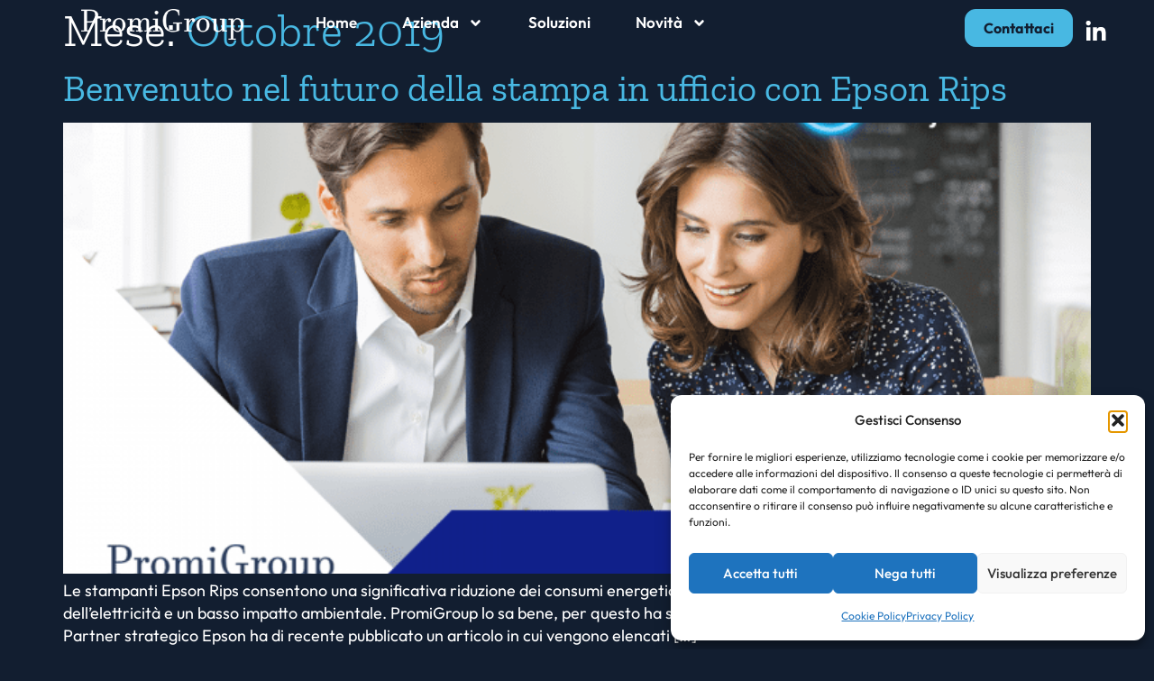

--- FILE ---
content_type: text/html; charset=UTF-8
request_url: https://promigroup.com/2019/10/
body_size: 21027
content:
<!doctype html>
<html lang="it-IT">
<head>
	<meta charset="UTF-8">
	<meta name="viewport" content="width=device-width, initial-scale=1">
	<link rel="profile" href="https://gmpg.org/xfn/11">
	<meta name='robots' content='noindex, follow' />

	<!-- This site is optimized with the Yoast SEO plugin v26.8 - https://yoast.com/product/yoast-seo-wordpress/ -->
	<title>Ottobre 2019 - PromiGroup</title>
	<meta property="og:locale" content="it_IT" />
	<meta property="og:type" content="website" />
	<meta property="og:title" content="Ottobre 2019 - PromiGroup" />
	<meta property="og:url" content="https://promigroup.com/2019/10/" />
	<meta property="og:site_name" content="PromiGroup" />
	<meta name="twitter:card" content="summary_large_image" />
	<script type="application/ld+json" class="yoast-schema-graph">{"@context":"https://schema.org","@graph":[{"@type":"CollectionPage","@id":"https://promigroup.com/2019/10/","url":"https://promigroup.com/2019/10/","name":"Ottobre 2019 - PromiGroup","isPartOf":{"@id":"https://promigroup.com/#website"},"primaryImageOfPage":{"@id":"https://promigroup.com/2019/10/#primaryimage"},"image":{"@id":"https://promigroup.com/2019/10/#primaryimage"},"thumbnailUrl":"https://promigroup.com/wp-content/uploads/2025/01/promi-group-italian-1.png","breadcrumb":{"@id":"https://promigroup.com/2019/10/#breadcrumb"},"inLanguage":"it-IT"},{"@type":"ImageObject","inLanguage":"it-IT","@id":"https://promigroup.com/2019/10/#primaryimage","url":"https://promigroup.com/wp-content/uploads/2025/01/promi-group-italian-1.png","contentUrl":"https://promigroup.com/wp-content/uploads/2025/01/promi-group-italian-1.png","width":750,"height":500},{"@type":"BreadcrumbList","@id":"https://promigroup.com/2019/10/#breadcrumb","itemListElement":[{"@type":"ListItem","position":1,"name":"Home","item":"https://promigroup.com/"},{"@type":"ListItem","position":2,"name":"Archivi per Ottobre 2019"}]},{"@type":"WebSite","@id":"https://promigroup.com/#website","url":"https://promigroup.com/","name":"PromiGroup","description":"Il tuo Solution provider","publisher":{"@id":"https://promigroup.com/#organization"},"potentialAction":[{"@type":"SearchAction","target":{"@type":"EntryPoint","urlTemplate":"https://promigroup.com/?s={search_term_string}"},"query-input":{"@type":"PropertyValueSpecification","valueRequired":true,"valueName":"search_term_string"}}],"inLanguage":"it-IT"},{"@type":"Organization","@id":"https://promigroup.com/#organization","name":"PromiGroup","url":"https://promigroup.com/","logo":{"@type":"ImageObject","inLanguage":"it-IT","@id":"https://promigroup.com/#/schema/logo/image/","url":"https://promigroup.com/wp-content/uploads/2025/04/project_milano_srl_logo.jpg","contentUrl":"https://promigroup.com/wp-content/uploads/2025/04/project_milano_srl_logo.jpg","width":200,"height":200,"caption":"PromiGroup"},"image":{"@id":"https://promigroup.com/#/schema/logo/image/"},"sameAs":["https://www.linkedin.com/company/project-milano-srl/"]}]}</script>
	<!-- / Yoast SEO plugin. -->


<link rel="alternate" type="application/rss+xml" title="PromiGroup &raquo; Feed" href="https://promigroup.com/feed/" />
<link rel="alternate" type="application/rss+xml" title="PromiGroup &raquo; Feed dei commenti" href="https://promigroup.com/comments/feed/" />
<style id='wp-img-auto-sizes-contain-inline-css'>
img:is([sizes=auto i],[sizes^="auto," i]){contain-intrinsic-size:3000px 1500px}
/*# sourceURL=wp-img-auto-sizes-contain-inline-css */
</style>
<style id='wp-emoji-styles-inline-css'>

	img.wp-smiley, img.emoji {
		display: inline !important;
		border: none !important;
		box-shadow: none !important;
		height: 1em !important;
		width: 1em !important;
		margin: 0 0.07em !important;
		vertical-align: -0.1em !important;
		background: none !important;
		padding: 0 !important;
	}
/*# sourceURL=wp-emoji-styles-inline-css */
</style>
<link rel='stylesheet' id='wp-block-library-css' href='https://promigroup.com/wp-includes/css/dist/block-library/style.min.css?ver=6.9' media='all' />
<style id='global-styles-inline-css'>
:root{--wp--preset--aspect-ratio--square: 1;--wp--preset--aspect-ratio--4-3: 4/3;--wp--preset--aspect-ratio--3-4: 3/4;--wp--preset--aspect-ratio--3-2: 3/2;--wp--preset--aspect-ratio--2-3: 2/3;--wp--preset--aspect-ratio--16-9: 16/9;--wp--preset--aspect-ratio--9-16: 9/16;--wp--preset--color--black: #000000;--wp--preset--color--cyan-bluish-gray: #abb8c3;--wp--preset--color--white: #ffffff;--wp--preset--color--pale-pink: #f78da7;--wp--preset--color--vivid-red: #cf2e2e;--wp--preset--color--luminous-vivid-orange: #ff6900;--wp--preset--color--luminous-vivid-amber: #fcb900;--wp--preset--color--light-green-cyan: #7bdcb5;--wp--preset--color--vivid-green-cyan: #00d084;--wp--preset--color--pale-cyan-blue: #8ed1fc;--wp--preset--color--vivid-cyan-blue: #0693e3;--wp--preset--color--vivid-purple: #9b51e0;--wp--preset--gradient--vivid-cyan-blue-to-vivid-purple: linear-gradient(135deg,rgb(6,147,227) 0%,rgb(155,81,224) 100%);--wp--preset--gradient--light-green-cyan-to-vivid-green-cyan: linear-gradient(135deg,rgb(122,220,180) 0%,rgb(0,208,130) 100%);--wp--preset--gradient--luminous-vivid-amber-to-luminous-vivid-orange: linear-gradient(135deg,rgb(252,185,0) 0%,rgb(255,105,0) 100%);--wp--preset--gradient--luminous-vivid-orange-to-vivid-red: linear-gradient(135deg,rgb(255,105,0) 0%,rgb(207,46,46) 100%);--wp--preset--gradient--very-light-gray-to-cyan-bluish-gray: linear-gradient(135deg,rgb(238,238,238) 0%,rgb(169,184,195) 100%);--wp--preset--gradient--cool-to-warm-spectrum: linear-gradient(135deg,rgb(74,234,220) 0%,rgb(151,120,209) 20%,rgb(207,42,186) 40%,rgb(238,44,130) 60%,rgb(251,105,98) 80%,rgb(254,248,76) 100%);--wp--preset--gradient--blush-light-purple: linear-gradient(135deg,rgb(255,206,236) 0%,rgb(152,150,240) 100%);--wp--preset--gradient--blush-bordeaux: linear-gradient(135deg,rgb(254,205,165) 0%,rgb(254,45,45) 50%,rgb(107,0,62) 100%);--wp--preset--gradient--luminous-dusk: linear-gradient(135deg,rgb(255,203,112) 0%,rgb(199,81,192) 50%,rgb(65,88,208) 100%);--wp--preset--gradient--pale-ocean: linear-gradient(135deg,rgb(255,245,203) 0%,rgb(182,227,212) 50%,rgb(51,167,181) 100%);--wp--preset--gradient--electric-grass: linear-gradient(135deg,rgb(202,248,128) 0%,rgb(113,206,126) 100%);--wp--preset--gradient--midnight: linear-gradient(135deg,rgb(2,3,129) 0%,rgb(40,116,252) 100%);--wp--preset--font-size--small: 13px;--wp--preset--font-size--medium: 20px;--wp--preset--font-size--large: 36px;--wp--preset--font-size--x-large: 42px;--wp--preset--spacing--20: 0.44rem;--wp--preset--spacing--30: 0.67rem;--wp--preset--spacing--40: 1rem;--wp--preset--spacing--50: 1.5rem;--wp--preset--spacing--60: 2.25rem;--wp--preset--spacing--70: 3.38rem;--wp--preset--spacing--80: 5.06rem;--wp--preset--shadow--natural: 6px 6px 9px rgba(0, 0, 0, 0.2);--wp--preset--shadow--deep: 12px 12px 50px rgba(0, 0, 0, 0.4);--wp--preset--shadow--sharp: 6px 6px 0px rgba(0, 0, 0, 0.2);--wp--preset--shadow--outlined: 6px 6px 0px -3px rgb(255, 255, 255), 6px 6px rgb(0, 0, 0);--wp--preset--shadow--crisp: 6px 6px 0px rgb(0, 0, 0);}:root { --wp--style--global--content-size: 800px;--wp--style--global--wide-size: 1200px; }:where(body) { margin: 0; }.wp-site-blocks > .alignleft { float: left; margin-right: 2em; }.wp-site-blocks > .alignright { float: right; margin-left: 2em; }.wp-site-blocks > .aligncenter { justify-content: center; margin-left: auto; margin-right: auto; }:where(.wp-site-blocks) > * { margin-block-start: 24px; margin-block-end: 0; }:where(.wp-site-blocks) > :first-child { margin-block-start: 0; }:where(.wp-site-blocks) > :last-child { margin-block-end: 0; }:root { --wp--style--block-gap: 24px; }:root :where(.is-layout-flow) > :first-child{margin-block-start: 0;}:root :where(.is-layout-flow) > :last-child{margin-block-end: 0;}:root :where(.is-layout-flow) > *{margin-block-start: 24px;margin-block-end: 0;}:root :where(.is-layout-constrained) > :first-child{margin-block-start: 0;}:root :where(.is-layout-constrained) > :last-child{margin-block-end: 0;}:root :where(.is-layout-constrained) > *{margin-block-start: 24px;margin-block-end: 0;}:root :where(.is-layout-flex){gap: 24px;}:root :where(.is-layout-grid){gap: 24px;}.is-layout-flow > .alignleft{float: left;margin-inline-start: 0;margin-inline-end: 2em;}.is-layout-flow > .alignright{float: right;margin-inline-start: 2em;margin-inline-end: 0;}.is-layout-flow > .aligncenter{margin-left: auto !important;margin-right: auto !important;}.is-layout-constrained > .alignleft{float: left;margin-inline-start: 0;margin-inline-end: 2em;}.is-layout-constrained > .alignright{float: right;margin-inline-start: 2em;margin-inline-end: 0;}.is-layout-constrained > .aligncenter{margin-left: auto !important;margin-right: auto !important;}.is-layout-constrained > :where(:not(.alignleft):not(.alignright):not(.alignfull)){max-width: var(--wp--style--global--content-size);margin-left: auto !important;margin-right: auto !important;}.is-layout-constrained > .alignwide{max-width: var(--wp--style--global--wide-size);}body .is-layout-flex{display: flex;}.is-layout-flex{flex-wrap: wrap;align-items: center;}.is-layout-flex > :is(*, div){margin: 0;}body .is-layout-grid{display: grid;}.is-layout-grid > :is(*, div){margin: 0;}body{padding-top: 0px;padding-right: 0px;padding-bottom: 0px;padding-left: 0px;}a:where(:not(.wp-element-button)){text-decoration: underline;}:root :where(.wp-element-button, .wp-block-button__link){background-color: #32373c;border-width: 0;color: #fff;font-family: inherit;font-size: inherit;font-style: inherit;font-weight: inherit;letter-spacing: inherit;line-height: inherit;padding-top: calc(0.667em + 2px);padding-right: calc(1.333em + 2px);padding-bottom: calc(0.667em + 2px);padding-left: calc(1.333em + 2px);text-decoration: none;text-transform: inherit;}.has-black-color{color: var(--wp--preset--color--black) !important;}.has-cyan-bluish-gray-color{color: var(--wp--preset--color--cyan-bluish-gray) !important;}.has-white-color{color: var(--wp--preset--color--white) !important;}.has-pale-pink-color{color: var(--wp--preset--color--pale-pink) !important;}.has-vivid-red-color{color: var(--wp--preset--color--vivid-red) !important;}.has-luminous-vivid-orange-color{color: var(--wp--preset--color--luminous-vivid-orange) !important;}.has-luminous-vivid-amber-color{color: var(--wp--preset--color--luminous-vivid-amber) !important;}.has-light-green-cyan-color{color: var(--wp--preset--color--light-green-cyan) !important;}.has-vivid-green-cyan-color{color: var(--wp--preset--color--vivid-green-cyan) !important;}.has-pale-cyan-blue-color{color: var(--wp--preset--color--pale-cyan-blue) !important;}.has-vivid-cyan-blue-color{color: var(--wp--preset--color--vivid-cyan-blue) !important;}.has-vivid-purple-color{color: var(--wp--preset--color--vivid-purple) !important;}.has-black-background-color{background-color: var(--wp--preset--color--black) !important;}.has-cyan-bluish-gray-background-color{background-color: var(--wp--preset--color--cyan-bluish-gray) !important;}.has-white-background-color{background-color: var(--wp--preset--color--white) !important;}.has-pale-pink-background-color{background-color: var(--wp--preset--color--pale-pink) !important;}.has-vivid-red-background-color{background-color: var(--wp--preset--color--vivid-red) !important;}.has-luminous-vivid-orange-background-color{background-color: var(--wp--preset--color--luminous-vivid-orange) !important;}.has-luminous-vivid-amber-background-color{background-color: var(--wp--preset--color--luminous-vivid-amber) !important;}.has-light-green-cyan-background-color{background-color: var(--wp--preset--color--light-green-cyan) !important;}.has-vivid-green-cyan-background-color{background-color: var(--wp--preset--color--vivid-green-cyan) !important;}.has-pale-cyan-blue-background-color{background-color: var(--wp--preset--color--pale-cyan-blue) !important;}.has-vivid-cyan-blue-background-color{background-color: var(--wp--preset--color--vivid-cyan-blue) !important;}.has-vivid-purple-background-color{background-color: var(--wp--preset--color--vivid-purple) !important;}.has-black-border-color{border-color: var(--wp--preset--color--black) !important;}.has-cyan-bluish-gray-border-color{border-color: var(--wp--preset--color--cyan-bluish-gray) !important;}.has-white-border-color{border-color: var(--wp--preset--color--white) !important;}.has-pale-pink-border-color{border-color: var(--wp--preset--color--pale-pink) !important;}.has-vivid-red-border-color{border-color: var(--wp--preset--color--vivid-red) !important;}.has-luminous-vivid-orange-border-color{border-color: var(--wp--preset--color--luminous-vivid-orange) !important;}.has-luminous-vivid-amber-border-color{border-color: var(--wp--preset--color--luminous-vivid-amber) !important;}.has-light-green-cyan-border-color{border-color: var(--wp--preset--color--light-green-cyan) !important;}.has-vivid-green-cyan-border-color{border-color: var(--wp--preset--color--vivid-green-cyan) !important;}.has-pale-cyan-blue-border-color{border-color: var(--wp--preset--color--pale-cyan-blue) !important;}.has-vivid-cyan-blue-border-color{border-color: var(--wp--preset--color--vivid-cyan-blue) !important;}.has-vivid-purple-border-color{border-color: var(--wp--preset--color--vivid-purple) !important;}.has-vivid-cyan-blue-to-vivid-purple-gradient-background{background: var(--wp--preset--gradient--vivid-cyan-blue-to-vivid-purple) !important;}.has-light-green-cyan-to-vivid-green-cyan-gradient-background{background: var(--wp--preset--gradient--light-green-cyan-to-vivid-green-cyan) !important;}.has-luminous-vivid-amber-to-luminous-vivid-orange-gradient-background{background: var(--wp--preset--gradient--luminous-vivid-amber-to-luminous-vivid-orange) !important;}.has-luminous-vivid-orange-to-vivid-red-gradient-background{background: var(--wp--preset--gradient--luminous-vivid-orange-to-vivid-red) !important;}.has-very-light-gray-to-cyan-bluish-gray-gradient-background{background: var(--wp--preset--gradient--very-light-gray-to-cyan-bluish-gray) !important;}.has-cool-to-warm-spectrum-gradient-background{background: var(--wp--preset--gradient--cool-to-warm-spectrum) !important;}.has-blush-light-purple-gradient-background{background: var(--wp--preset--gradient--blush-light-purple) !important;}.has-blush-bordeaux-gradient-background{background: var(--wp--preset--gradient--blush-bordeaux) !important;}.has-luminous-dusk-gradient-background{background: var(--wp--preset--gradient--luminous-dusk) !important;}.has-pale-ocean-gradient-background{background: var(--wp--preset--gradient--pale-ocean) !important;}.has-electric-grass-gradient-background{background: var(--wp--preset--gradient--electric-grass) !important;}.has-midnight-gradient-background{background: var(--wp--preset--gradient--midnight) !important;}.has-small-font-size{font-size: var(--wp--preset--font-size--small) !important;}.has-medium-font-size{font-size: var(--wp--preset--font-size--medium) !important;}.has-large-font-size{font-size: var(--wp--preset--font-size--large) !important;}.has-x-large-font-size{font-size: var(--wp--preset--font-size--x-large) !important;}
:root :where(.wp-block-pullquote){font-size: 1.5em;line-height: 1.6;}
/*# sourceURL=global-styles-inline-css */
</style>
<link rel='stylesheet' id='cmplz-general-css' href='https://promigroup.com/wp-content/plugins/complianz-gdpr-premium/assets/css/cookieblocker.min.css?ver=1761961960' media='all' />
<link rel='stylesheet' id='hello-elementor-css' href='https://promigroup.com/wp-content/themes/hello-elementor/assets/css/reset.css?ver=3.4.4' media='all' />
<link rel='stylesheet' id='hello-elementor-theme-style-css' href='https://promigroup.com/wp-content/themes/hello-elementor/assets/css/theme.css?ver=3.4.4' media='all' />
<link rel='stylesheet' id='hello-elementor-header-footer-css' href='https://promigroup.com/wp-content/themes/hello-elementor/assets/css/header-footer.css?ver=3.4.4' media='all' />
<link rel='stylesheet' id='elementor-frontend-css' href='https://promigroup.com/wp-content/uploads/elementor/css/custom-frontend.min.css?ver=1769046788' media='all' />
<link rel='stylesheet' id='elementor-post-7-css' href='https://promigroup.com/wp-content/uploads/elementor/css/post-7.css?ver=1769046789' media='all' />
<link rel='stylesheet' id='widget-image-css' href='https://promigroup.com/wp-content/plugins/elementor/assets/css/widget-image.min.css?ver=3.34.2' media='all' />
<link rel='stylesheet' id='widget-nav-menu-css' href='https://promigroup.com/wp-content/uploads/elementor/css/custom-pro-widget-nav-menu.min.css?ver=1769046789' media='all' />
<link rel='stylesheet' id='widget-social-icons-css' href='https://promigroup.com/wp-content/plugins/elementor/assets/css/widget-social-icons.min.css?ver=3.34.2' media='all' />
<link rel='stylesheet' id='e-apple-webkit-css' href='https://promigroup.com/wp-content/uploads/elementor/css/custom-apple-webkit.min.css?ver=1769046788' media='all' />
<link rel='stylesheet' id='e-sticky-css' href='https://promigroup.com/wp-content/plugins/elementor-pro/assets/css/modules/sticky.min.css?ver=3.34.1' media='all' />
<link rel='stylesheet' id='e-animation-fadeInDown-css' href='https://promigroup.com/wp-content/plugins/elementor/assets/lib/animations/styles/fadeInDown.min.css?ver=3.34.2' media='all' />
<link rel='stylesheet' id='e-motion-fx-css' href='https://promigroup.com/wp-content/plugins/elementor-pro/assets/css/modules/motion-fx.min.css?ver=3.34.1' media='all' />
<link rel='stylesheet' id='e-animation-fadeInUp-css' href='https://promigroup.com/wp-content/plugins/elementor/assets/lib/animations/styles/fadeInUp.min.css?ver=3.34.2' media='all' />
<link rel='stylesheet' id='e-popup-css' href='https://promigroup.com/wp-content/plugins/elementor-pro/assets/css/conditionals/popup.min.css?ver=3.34.1' media='all' />
<link rel='stylesheet' id='elementor-post-13-css' href='https://promigroup.com/wp-content/uploads/elementor/css/post-13.css?ver=1769046789' media='all' />
<link rel='stylesheet' id='elementor-post-37-css' href='https://promigroup.com/wp-content/uploads/elementor/css/post-37.css?ver=1769046789' media='all' />
<link rel='stylesheet' id='elementor-post-1910-css' href='https://promigroup.com/wp-content/uploads/elementor/css/post-1910.css?ver=1769046789' media='all' />
<link rel='stylesheet' id='elementor-post-1712-css' href='https://promigroup.com/wp-content/uploads/elementor/css/post-1712.css?ver=1769046789' media='all' />
<link rel='stylesheet' id='elementor-post-1707-css' href='https://promigroup.com/wp-content/uploads/elementor/css/post-1707.css?ver=1769046789' media='all' />
<link rel='stylesheet' id='elementor-post-1702-css' href='https://promigroup.com/wp-content/uploads/elementor/css/post-1702.css?ver=1769046789' media='all' />
<link rel='stylesheet' id='elementor-post-1697-css' href='https://promigroup.com/wp-content/uploads/elementor/css/post-1697.css?ver=1769046789' media='all' />
<link rel='stylesheet' id='elementor-post-1693-css' href='https://promigroup.com/wp-content/uploads/elementor/css/post-1693.css?ver=1769046789' media='all' />
<link rel='stylesheet' id='elementor-post-1683-css' href='https://promigroup.com/wp-content/uploads/elementor/css/post-1683.css?ver=1769046789' media='all' />
<link rel='stylesheet' id='elementor-post-1145-css' href='https://promigroup.com/wp-content/uploads/elementor/css/post-1145.css?ver=1769046789' media='all' />
<link rel='stylesheet' id='hello-elementor-child-style-css' href='https://promigroup.com/wp-content/themes/hello-theme-child-master/style.css?ver=2.0.0' media='all' />
<link rel='stylesheet' id='elementor-gf-local-zillaslab-css' href='https://promigroup.com/wp-content/uploads/elementor/google-fonts/css/zillaslab.css?ver=1744885283' media='all' />
<link rel='stylesheet' id='elementor-gf-local-outfit-css' href='https://promigroup.com/wp-content/uploads/elementor/google-fonts/css/outfit.css?ver=1744885282' media='all' />
<link rel='stylesheet' id='elementor-gf-local-roboto-css' href='https://promigroup.com/wp-content/uploads/elementor/google-fonts/css/roboto.css?ver=1744885295' media='all' />
<script src="https://promigroup.com/wp-includes/js/jquery/jquery.min.js?ver=3.7.1" id="jquery-core-js"></script>
<script src="https://promigroup.com/wp-includes/js/jquery/jquery-migrate.min.js?ver=3.4.1" id="jquery-migrate-js"></script>
<link rel="https://api.w.org/" href="https://promigroup.com/wp-json/" /><link rel="EditURI" type="application/rsd+xml" title="RSD" href="https://promigroup.com/xmlrpc.php?rsd" />
<meta name="generator" content="WordPress 6.9" />
			<style>.cmplz-hidden {
					display: none !important;
				}</style><meta name="generator" content="Elementor 3.34.2; features: e_font_icon_svg, additional_custom_breakpoints; settings: css_print_method-external, google_font-enabled, font_display-swap">
<script>
jQuery(document).ready(function($) {
    var servicesArchiveUrl = "https://promigroup.com/servizio/";
    var currentUrl = window.location.href;
    
    if (currentUrl === servicesArchiveUrl) {
        $('.menu-item-660').addClass('current-menu-item');
    }
});

</script>
<meta name="google-site-verification" content="nmd7pjQMjfUlaAvkQqCokDJj3euiVguVzZmzMHmdozk" />
			<style>
				.e-con.e-parent:nth-of-type(n+4):not(.e-lazyloaded):not(.e-no-lazyload),
				.e-con.e-parent:nth-of-type(n+4):not(.e-lazyloaded):not(.e-no-lazyload) * {
					background-image: none !important;
				}
				@media screen and (max-height: 1024px) {
					.e-con.e-parent:nth-of-type(n+3):not(.e-lazyloaded):not(.e-no-lazyload),
					.e-con.e-parent:nth-of-type(n+3):not(.e-lazyloaded):not(.e-no-lazyload) * {
						background-image: none !important;
					}
				}
				@media screen and (max-height: 640px) {
					.e-con.e-parent:nth-of-type(n+2):not(.e-lazyloaded):not(.e-no-lazyload),
					.e-con.e-parent:nth-of-type(n+2):not(.e-lazyloaded):not(.e-no-lazyload) * {
						background-image: none !important;
					}
				}
			</style>
			<link rel="icon" href="https://promigroup.com/wp-content/uploads/2024/03/cropped-favicon-32x32.png" sizes="32x32" />
<link rel="icon" href="https://promigroup.com/wp-content/uploads/2024/03/cropped-favicon-192x192.png" sizes="192x192" />
<link rel="apple-touch-icon" href="https://promigroup.com/wp-content/uploads/2024/03/cropped-favicon-180x180.png" />
<meta name="msapplication-TileImage" content="https://promigroup.com/wp-content/uploads/2024/03/cropped-favicon-270x270.png" />
		<style id="wp-custom-css">
			/* cookie and privacy */
#cmplz-document {width: 100%; max-width: 100%}
.cookies-per-purpose {color: #1b1b1b}

/* menu active item */
.current-menu-item > a,
.current-menu-ancestor > a {
    color: #000; 
}

/* articoli */ 
blockquote {font-size:22px; color: #48B8E2; border-left: 12px solid #FFF; padding-left:14px}
.wp-block-separator {
    border: none;
    border-top: 1px solid #48B8E2;
    padding: 1em;
    /* width: 70%; */
    margin-top: 1em !important;
	clear:both
}
.wp-block-image {margin-top: 1em !important; margin-bottom: 1em !important} 
.wp-block-image .alignleft {margin-right: 2em !important} 
.elementor-1086 a h3, .elementor-1050 a h3 {color: #FFF;}
.elementor-1122 .elementor-element.elementor-element-13de03f img, .elementor-1105 .elementor-element.elementor-element-58891a8 img {min-width: 100% !important;}

/* icone homepage */ 
#iconleft .elementor-icon-list-icon,
#iconright .elementor-icon-list-icon
{background: #FFF; padding:12px; border-radius:30px}
#iconleft .elementor-icon-list-item:hover .elementor-icon-list-icon,
#iconright .elementor-icon-list-item:hover .elementor-icon-list-icon 
{background: #121E30; transition: 0.3s}
#iconleft .elementor-icon-list-text span,
#iconright .elementor-icon-list-text span
{color: #FFF; font-size: 21px; font-family: outfit, sans-serif; padding-top:5px; display:block}
/* margini icone */
#iconright .elementor-icon-list-icon {margin-right: 20px;}
#iconleft .elementor-icon-list-icon {margin-left: 20px;}
/* righe icone */
#iconleft .elementor-icon-list-item:before, #iconright .elementor-icon-list-item:before {content: ''; width:45px; height: 2px; background:#FFF; background-color: #48B8E2} 
/* ordine left */
#iconleft .elementor-icon-list-item {  flex-direction: row-reverse; justify-content: flex-start;
}
#iconleft .elementor-icon-list-item a {  flex-direction: row-reverse; justify-content: flex-start;
}
/* diagonale container */
#clipbottom {clip-path: polygon(0 0, 100% 0, 100% 87%, 0 100%); /* Use clip-path to create a skewed shape */
}

/* icone interne */
#introservizio strong {color: #48B8E2; font-weight: 500}
#iconaservizio {background: #FFF; border-radius: 30px;}
#iconaservizioslider {
		transition: 0.3s;
    background: #FFF;
    border-radius: 30px;
    max-width: 90px;
    height: 88px;
    padding: 9px;
    text-align: center;
    margin: 0 auto;
    width: 90px;
}
/* archivio servizi */
#containerservizi:hover h3  {color: #FFF !important;  transition: 0.3s}
#containerservizi:hover #iconaservizioslider  {background: #121E30 !important;  transition: 0.3s}
#containerservizi .elementor-widget-container {color: #FFF !important;}
/*flibox */
.elementor-flip-box__layer.elementor-flip-box__front, .elementor-flip-box__layer.elementor-flip-box__back {border-radius: 30px}
/* Medium devices (tablets/desktops, 768px and up) */
@media only screen and (min-width: 768px) {
	
}

/* Small devices (mobile/tablets, 767px and below) */

@media only screen and (max-width: 766px) {
	blockquote {margin-left: 0 !important; margin-right:0 !important}	
#clipbottom {clip-path: polygon(0 0, 100% 0, 100% 93%, 0 100%); /* Use clip-path to create a skewed shape */
}
	
	#iconleft .elementor-icon-list-text span,
#iconright .elementor-icon-list-text span
{font-size: 16px; line-height: 19px; display:block}

	/* ordine left */
	#iconleft .elementor-icon-list-text {text-align: left;}
	#iconleft  .elementor-icon-list-item, 	#iconleft  .elementor-icon-list-item a {  flex-direction: unset; justify-content: flex-start;}
#iconleft .elementor-icon-list-icon,
#iconright .elementor-icon-list-icon {margin-left: 0; margin-right: 10px;}	
	#iconleft .elementor-icon-list-item:before, #iconright .elementor-icon-list-item:before {content: ''; width:16px; height: 2px; background:#FFF; background-color: #48B8E2} 

}



		</style>
		</head>
<body data-cmplz=1 class="archive date wp-custom-logo wp-embed-responsive wp-theme-hello-elementor wp-child-theme-hello-theme-child-master hello-elementor-default elementor-default elementor-kit-7">


<a class="skip-link screen-reader-text" href="#content">Vai al contenuto</a>

		<header data-elementor-type="header" data-elementor-id="13" class="elementor elementor-13 elementor-location-header" data-elementor-post-type="elementor_library">
			<div class="elementor-element elementor-element-4c31fe3f e-flex e-con-boxed elementor-invisible e-con e-parent" data-id="4c31fe3f" data-element_type="container" data-settings="{&quot;background_background&quot;:&quot;classic&quot;,&quot;background_motion_fx_opacity_range&quot;:{&quot;unit&quot;:&quot;%&quot;,&quot;size&quot;:&quot;&quot;,&quot;sizes&quot;:{&quot;start&quot;:&quot;0&quot;,&quot;end&quot;:1}},&quot;sticky&quot;:&quot;top&quot;,&quot;background_motion_fx_range&quot;:&quot;page&quot;,&quot;animation&quot;:&quot;fadeInDown&quot;,&quot;background_motion_fx_motion_fx_scrolling&quot;:&quot;yes&quot;,&quot;background_motion_fx_translateY_effect&quot;:&quot;yes&quot;,&quot;background_motion_fx_opacity_effect&quot;:&quot;yes&quot;,&quot;background_motion_fx_translateY_speed&quot;:{&quot;unit&quot;:&quot;px&quot;,&quot;size&quot;:4,&quot;sizes&quot;:[]},&quot;background_motion_fx_translateY_affectedRange&quot;:{&quot;unit&quot;:&quot;%&quot;,&quot;size&quot;:&quot;&quot;,&quot;sizes&quot;:{&quot;start&quot;:0,&quot;end&quot;:100}},&quot;background_motion_fx_opacity_direction&quot;:&quot;out-in&quot;,&quot;background_motion_fx_opacity_level&quot;:{&quot;unit&quot;:&quot;px&quot;,&quot;size&quot;:10,&quot;sizes&quot;:[]},&quot;background_motion_fx_devices&quot;:[&quot;widescreen&quot;,&quot;desktop&quot;,&quot;laptop&quot;,&quot;tablet_extra&quot;,&quot;tablet&quot;,&quot;mobile&quot;],&quot;sticky_on&quot;:[&quot;widescreen&quot;,&quot;desktop&quot;,&quot;laptop&quot;,&quot;tablet_extra&quot;,&quot;tablet&quot;,&quot;mobile&quot;],&quot;sticky_offset&quot;:0,&quot;sticky_effects_offset&quot;:0,&quot;sticky_anchor_link_offset&quot;:0}">
					<div class="e-con-inner">
		<div class="elementor-element elementor-element-bcb36d8 e-con-full e-flex e-con e-child" data-id="bcb36d8" data-element_type="container">
				<div class="elementor-element elementor-element-51f00f3b elementor-widget elementor-widget-theme-site-logo elementor-widget-image" data-id="51f00f3b" data-element_type="widget" data-widget_type="theme-site-logo.default">
				<div class="elementor-widget-container">
											<a href="https://promigroup.com">
			<img width="280" height="53" src="https://promigroup.com/wp-content/uploads/2024/03/PG_logo_bianco.png" class="attachment-full size-full wp-image-837" alt="" />				</a>
											</div>
				</div>
				</div>
		<div class="elementor-element elementor-element-1cb35a20 e-con-full e-flex e-con e-child" data-id="1cb35a20" data-element_type="container">
				<div class="elementor-element elementor-element-eb4886b elementor-nav-menu--stretch elementor-nav-menu__align-start elementor-nav-menu--dropdown-tablet elementor-nav-menu__text-align-aside elementor-nav-menu--toggle elementor-nav-menu--burger elementor-widget elementor-widget-nav-menu" data-id="eb4886b" data-element_type="widget" data-settings="{&quot;full_width&quot;:&quot;stretch&quot;,&quot;submenu_icon&quot;:{&quot;value&quot;:&quot;&lt;svg aria-hidden=\&quot;true\&quot; class=\&quot;e-font-icon-svg e-fas-angle-down\&quot; viewBox=\&quot;0 0 320 512\&quot; xmlns=\&quot;http:\/\/www.w3.org\/2000\/svg\&quot;&gt;&lt;path d=\&quot;M143 352.3L7 216.3c-9.4-9.4-9.4-24.6 0-33.9l22.6-22.6c9.4-9.4 24.6-9.4 33.9 0l96.4 96.4 96.4-96.4c9.4-9.4 24.6-9.4 33.9 0l22.6 22.6c9.4 9.4 9.4 24.6 0 33.9l-136 136c-9.2 9.4-24.4 9.4-33.8 0z\&quot;&gt;&lt;\/path&gt;&lt;\/svg&gt;&quot;,&quot;library&quot;:&quot;fa-solid&quot;},&quot;layout&quot;:&quot;horizontal&quot;,&quot;toggle&quot;:&quot;burger&quot;}" data-widget_type="nav-menu.default">
				<div class="elementor-widget-container">
								<nav aria-label="Menu" class="elementor-nav-menu--main elementor-nav-menu__container elementor-nav-menu--layout-horizontal e--pointer-none">
				<ul id="menu-1-eb4886b" class="elementor-nav-menu"><li class="menu-item menu-item-type-post_type menu-item-object-page menu-item-home menu-item-366"><a href="https://promigroup.com/" class="elementor-item">Home</a></li>
<li class="menu-item menu-item-type-custom menu-item-object-custom menu-item-has-children menu-item-886"><a class="elementor-item">Azienda</a>
<ul class="sub-menu elementor-nav-menu--dropdown">
	<li class="menu-item menu-item-type-post_type menu-item-object-page menu-item-365"><a href="https://promigroup.com/chi-siamo/" class="elementor-sub-item">Chi siamo</a></li>
	<li class="menu-item menu-item-type-post_type menu-item-object-page menu-item-453"><a href="https://promigroup.com/certificazioni/" class="elementor-sub-item">Certificazioni</a></li>
	<li class="menu-item menu-item-type-post_type menu-item-object-page menu-item-1825"><a href="https://promigroup.com/i-love-promigroup/" class="elementor-sub-item">I love PromiGroup</a></li>
	<li class="menu-item menu-item-type-post_type menu-item-object-page menu-item-1002"><a href="https://promigroup.com/lavora-con-noi/" class="elementor-sub-item">Lavora con noi</a></li>
</ul>
</li>
<li class="menu-item menu-item-type-custom menu-item-object-custom menu-item-660"><a href="https://promigroup.com/soluzione/" class="elementor-item">Soluzioni</a></li>
<li class="menu-item menu-item-type-custom menu-item-object-custom menu-item-has-children menu-item-1003"><a class="elementor-item">Novità</a>
<ul class="sub-menu elementor-nav-menu--dropdown">
	<li class="menu-item menu-item-type-taxonomy menu-item-object-category menu-item-1096"><a href="https://promigroup.com/category/case-history/" class="elementor-sub-item">Case history</a></li>
	<li class="menu-item menu-item-type-taxonomy menu-item-object-category menu-item-1144"><a href="https://promigroup.com/category/news/" class="elementor-sub-item">Blog</a></li>
</ul>
</li>
</ul>			</nav>
					<div class="elementor-menu-toggle" role="button" tabindex="0" aria-label="Menu di commutazione" aria-expanded="false">
			<svg aria-hidden="true" role="presentation" class="elementor-menu-toggle__icon--open e-font-icon-svg e-eicon-menu-bar" viewBox="0 0 1000 1000" xmlns="http://www.w3.org/2000/svg"><path d="M104 333H896C929 333 958 304 958 271S929 208 896 208H104C71 208 42 237 42 271S71 333 104 333ZM104 583H896C929 583 958 554 958 521S929 458 896 458H104C71 458 42 487 42 521S71 583 104 583ZM104 833H896C929 833 958 804 958 771S929 708 896 708H104C71 708 42 737 42 771S71 833 104 833Z"></path></svg><svg aria-hidden="true" role="presentation" class="elementor-menu-toggle__icon--close e-font-icon-svg e-eicon-close" viewBox="0 0 1000 1000" xmlns="http://www.w3.org/2000/svg"><path d="M742 167L500 408 258 167C246 154 233 150 217 150 196 150 179 158 167 167 154 179 150 196 150 212 150 229 154 242 171 254L408 500 167 742C138 771 138 800 167 829 196 858 225 858 254 829L496 587 738 829C750 842 767 846 783 846 800 846 817 842 829 829 842 817 846 804 846 783 846 767 842 750 829 737L588 500 833 258C863 229 863 200 833 171 804 137 775 137 742 167Z"></path></svg>		</div>
					<nav class="elementor-nav-menu--dropdown elementor-nav-menu__container" aria-hidden="true">
				<ul id="menu-2-eb4886b" class="elementor-nav-menu"><li class="menu-item menu-item-type-post_type menu-item-object-page menu-item-home menu-item-366"><a href="https://promigroup.com/" class="elementor-item" tabindex="-1">Home</a></li>
<li class="menu-item menu-item-type-custom menu-item-object-custom menu-item-has-children menu-item-886"><a class="elementor-item" tabindex="-1">Azienda</a>
<ul class="sub-menu elementor-nav-menu--dropdown">
	<li class="menu-item menu-item-type-post_type menu-item-object-page menu-item-365"><a href="https://promigroup.com/chi-siamo/" class="elementor-sub-item" tabindex="-1">Chi siamo</a></li>
	<li class="menu-item menu-item-type-post_type menu-item-object-page menu-item-453"><a href="https://promigroup.com/certificazioni/" class="elementor-sub-item" tabindex="-1">Certificazioni</a></li>
	<li class="menu-item menu-item-type-post_type menu-item-object-page menu-item-1825"><a href="https://promigroup.com/i-love-promigroup/" class="elementor-sub-item" tabindex="-1">I love PromiGroup</a></li>
	<li class="menu-item menu-item-type-post_type menu-item-object-page menu-item-1002"><a href="https://promigroup.com/lavora-con-noi/" class="elementor-sub-item" tabindex="-1">Lavora con noi</a></li>
</ul>
</li>
<li class="menu-item menu-item-type-custom menu-item-object-custom menu-item-660"><a href="https://promigroup.com/soluzione/" class="elementor-item" tabindex="-1">Soluzioni</a></li>
<li class="menu-item menu-item-type-custom menu-item-object-custom menu-item-has-children menu-item-1003"><a class="elementor-item" tabindex="-1">Novità</a>
<ul class="sub-menu elementor-nav-menu--dropdown">
	<li class="menu-item menu-item-type-taxonomy menu-item-object-category menu-item-1096"><a href="https://promigroup.com/category/case-history/" class="elementor-sub-item" tabindex="-1">Case history</a></li>
	<li class="menu-item menu-item-type-taxonomy menu-item-object-category menu-item-1144"><a href="https://promigroup.com/category/news/" class="elementor-sub-item" tabindex="-1">Blog</a></li>
</ul>
</li>
</ul>			</nav>
						</div>
				</div>
				<div class="elementor-element elementor-element-39fc10f1 elementor-align-right elementor-hidden-mobile elementor-widget elementor-widget-button" data-id="39fc10f1" data-element_type="widget" data-widget_type="button.default">
				<div class="elementor-widget-container">
									<div class="elementor-button-wrapper">
					<a class="elementor-button elementor-button-link elementor-size-sm" href="https://promigroup.com/contatti/">
						<span class="elementor-button-content-wrapper">
									<span class="elementor-button-text">Contattaci</span>
					</span>
					</a>
				</div>
								</div>
				</div>
				<div class="elementor-element elementor-element-5fb2063 e-grid-align-left elementor-hidden-mobile elementor-shape-rounded elementor-grid-0 elementor-widget elementor-widget-social-icons" data-id="5fb2063" data-element_type="widget" data-widget_type="social-icons.default">
				<div class="elementor-widget-container">
							<div class="elementor-social-icons-wrapper elementor-grid">
							<span class="elementor-grid-item">
					<a class="elementor-icon elementor-social-icon elementor-social-icon-linkedin-in elementor-repeater-item-0fbec7b" href="https://www.linkedin.com/company/project-milano-srl/" target="_blank">
						<span class="elementor-screen-only">Linkedin-in</span>
						<svg aria-hidden="true" class="e-font-icon-svg e-fab-linkedin-in" viewBox="0 0 448 512" xmlns="http://www.w3.org/2000/svg"><path d="M100.28 448H7.4V148.9h92.88zM53.79 108.1C24.09 108.1 0 83.5 0 53.8a53.79 53.79 0 0 1 107.58 0c0 29.7-24.1 54.3-53.79 54.3zM447.9 448h-92.68V302.4c0-34.7-.7-79.2-48.29-79.2-48.29 0-55.69 37.7-55.69 76.7V448h-92.78V148.9h89.08v40.8h1.3c12.4-23.5 42.69-48.3 87.88-48.3 94 0 111.28 61.9 111.28 142.3V448z"></path></svg>					</a>
				</span>
					</div>
						</div>
				</div>
				</div>
					</div>
				</div>
				</header>
		<main id="content" class="site-main">

			<div class="page-header">
			<h1 class="entry-title">Mese: <span>Ottobre 2019</span></h1>		</div>
	
	<div class="page-content">
					<article class="post">
				<h2 class="entry-title"><a href="https://promigroup.com/benvenuto-nel-futuro-della-stampa-in-ufficio-con-epson-rips/">Benvenuto nel futuro della stampa in ufficio con Epson Rips</a></h2><a href="https://promigroup.com/benvenuto-nel-futuro-della-stampa-in-ufficio-con-epson-rips/"><img fetchpriority="high" width="750" height="500" src="https://promigroup.com/wp-content/uploads/2025/01/promi-group-italian-1.png" class="attachment-large size-large wp-post-image" alt="" decoding="async" srcset="https://promigroup.com/wp-content/uploads/2025/01/promi-group-italian-1.png 750w, https://promigroup.com/wp-content/uploads/2025/01/promi-group-italian-1-300x200.png 300w" sizes="(max-width: 750px) 100vw, 750px" /></a><p>Le stampanti Epson Rips consentono una significativa riduzione dei consumi energetici, seguita da un altrettanto importante risparmio sui costi dell’elettricità e un basso impatto ambientale. PromiGroup lo sa bene, per questo ha scelto di fornire solo stampanti Rips per l&#8217;ufficio. Il nostro Partner strategico Epson ha di recente pubblicato un articolo in cui vengono elencati [&hellip;]</p>
			</article>
					<article class="post">
				<h2 class="entry-title"><a href="https://promigroup.com/promigroup-ottiene-la-certificazione-itil-v4/">PromiGroup ottiene la certificazione ITIL V4</a></h2><a href="https://promigroup.com/promigroup-ottiene-la-certificazione-itil-v4/"><img width="800" height="671" src="https://promigroup.com/wp-content/uploads/2025/01/SILVER-PACK-1.png" class="attachment-large size-large wp-post-image" alt="" decoding="async" srcset="https://promigroup.com/wp-content/uploads/2025/01/SILVER-PACK-1.png 940w, https://promigroup.com/wp-content/uploads/2025/01/SILVER-PACK-1-300x251.png 300w, https://promigroup.com/wp-content/uploads/2025/01/SILVER-PACK-1-768x644.png 768w" sizes="(max-width: 800px) 100vw, 800px" /></a><p>I tecnici di PromiGroup hanno conseguito con successo la certificazione ITIL V4, il framework di IT Service Management più riconosciuto al mondo per la gestione dei flussi di lavoro all’interno del service desk. Implementare ITIL V4 all’interno del proprio business significa il passaggio a processi definiti e misurabili, favorendo, in tal modo, il miglioramento del [&hellip;]</p>
			</article>
			</div>

	
</main>
		<footer data-elementor-type="footer" data-elementor-id="37" class="elementor elementor-37 elementor-location-footer" data-elementor-post-type="elementor_library">
			<div class="elementor-element elementor-element-59ab4fa e-flex e-con-boxed e-con e-parent" data-id="59ab4fa" data-element_type="container" data-settings="{&quot;background_background&quot;:&quot;classic&quot;,&quot;animation&quot;:&quot;none&quot;}">
					<div class="e-con-inner">
		<div class="elementor-element elementor-element-12a85d6 e-con-full e-flex e-con e-child" data-id="12a85d6" data-element_type="container">
				<div class="elementor-element elementor-element-52739a9 elementor-widget elementor-widget-theme-site-logo elementor-widget-image" data-id="52739a9" data-element_type="widget" data-widget_type="theme-site-logo.default">
				<div class="elementor-widget-container">
											<a href="https://promigroup.com">
			<img width="280" height="53" src="https://promigroup.com/wp-content/uploads/2024/03/PG_logo_bianco.png" class="attachment-full size-full wp-image-837" alt="" />				</a>
											</div>
				</div>
				</div>
		<div class="elementor-element elementor-element-cb779b0 e-con-full e-flex e-con e-child" data-id="cb779b0" data-element_type="container">
				<div class="elementor-element elementor-element-fdcbe79 elementor-widget elementor-widget-text-editor" data-id="fdcbe79" data-element_type="widget" data-widget_type="text-editor.default">
				<div class="elementor-widget-container">
									<p><b>PromiGroup Srl<br /></b>Via Filippo Turati, 18<br />20843 &#8211; Verano Brianza (MB)<br />+39 039 271691<br /><a href="mailto:info@promigroup.com">info@promigroup.com</a></p>								</div>
				</div>
				</div>
		<div class="elementor-element elementor-element-6503857 e-con-full e-flex e-con e-child" data-id="6503857" data-element_type="container">
				<div class="elementor-element elementor-element-9af848f elementor-widget elementor-widget-text-editor" data-id="9af848f" data-element_type="widget" data-widget_type="text-editor.default">
				<div class="elementor-widget-container">
									<p>Sede legale: Via Turati 18<br />20843 Verano Brianza (MB)<br />P.IVA IT02766870964<br />R.E.A. MB &#8211; 1556835<br />Cod. Univoco SUBM70N<br />Cap. Soc. € 104.000,00 i.v.</p>								</div>
				</div>
				</div>
		<div class="elementor-element elementor-element-d3956cf e-con-full e-flex e-con e-child" data-id="d3956cf" data-element_type="container">
				<div class="elementor-element elementor-element-61248df elementor-widget elementor-widget-text-editor" data-id="61248df" data-element_type="widget" data-widget_type="text-editor.default">
				<div class="elementor-widget-container">
									<p><strong>Sitemap</strong></p>								</div>
				</div>
				<div class="elementor-element elementor-element-a71b17e elementor-nav-menu__align-start elementor-nav-menu--dropdown-none elementor-widget elementor-widget-nav-menu" data-id="a71b17e" data-element_type="widget" data-settings="{&quot;layout&quot;:&quot;vertical&quot;,&quot;submenu_icon&quot;:{&quot;value&quot;:&quot;&lt;svg aria-hidden=\&quot;true\&quot; class=\&quot;e-font-icon-svg e-fas-caret-down\&quot; viewBox=\&quot;0 0 320 512\&quot; xmlns=\&quot;http:\/\/www.w3.org\/2000\/svg\&quot;&gt;&lt;path d=\&quot;M31.3 192h257.3c17.8 0 26.7 21.5 14.1 34.1L174.1 354.8c-7.8 7.8-20.5 7.8-28.3 0L17.2 226.1C4.6 213.5 13.5 192 31.3 192z\&quot;&gt;&lt;\/path&gt;&lt;\/svg&gt;&quot;,&quot;library&quot;:&quot;fa-solid&quot;}}" data-widget_type="nav-menu.default">
				<div class="elementor-widget-container">
								<nav aria-label="Menu" class="elementor-nav-menu--main elementor-nav-menu__container elementor-nav-menu--layout-vertical e--pointer-underline e--animation-fade">
				<ul id="menu-1-a71b17e" class="elementor-nav-menu sm-vertical"><li class="menu-item menu-item-type-post_type menu-item-object-page menu-item-home menu-item-661"><a href="https://promigroup.com/" class="elementor-item">Homepage</a></li>
<li class="menu-item menu-item-type-post_type menu-item-object-page menu-item-662"><a href="https://promigroup.com/chi-siamo/" class="elementor-item">Chi siamo</a></li>
<li class="menu-item menu-item-type-post_type menu-item-object-page menu-item-1824"><a href="https://promigroup.com/i-love-promigroup/" class="elementor-item">I love PromiGroup</a></li>
<li class="menu-item menu-item-type-post_type menu-item-object-page menu-item-663"><a href="https://promigroup.com/certificazioni/" class="elementor-item">Certificazioni</a></li>
<li class="current-menu-item menu-item menu-item-type-custom menu-item-object-custom menu-item-665"><a href="/soluzione/" class="elementor-item elementor-item-active">Soluzioni</a></li>
<li class="menu-item menu-item-type-taxonomy menu-item-object-category menu-item-1674"><a href="https://promigroup.com/category/news/" class="elementor-item">News</a></li>
<li class="menu-item menu-item-type-taxonomy menu-item-object-category menu-item-1675"><a href="https://promigroup.com/category/case-history/" class="elementor-item">Case history</a></li>
<li class="menu-item menu-item-type-post_type menu-item-object-page menu-item-760"><a href="https://promigroup.com/contatti/" class="elementor-item">Contatti</a></li>
</ul>			</nav>
						<nav class="elementor-nav-menu--dropdown elementor-nav-menu__container" aria-hidden="true">
				<ul id="menu-2-a71b17e" class="elementor-nav-menu sm-vertical"><li class="menu-item menu-item-type-post_type menu-item-object-page menu-item-home menu-item-661"><a href="https://promigroup.com/" class="elementor-item" tabindex="-1">Homepage</a></li>
<li class="menu-item menu-item-type-post_type menu-item-object-page menu-item-662"><a href="https://promigroup.com/chi-siamo/" class="elementor-item" tabindex="-1">Chi siamo</a></li>
<li class="menu-item menu-item-type-post_type menu-item-object-page menu-item-1824"><a href="https://promigroup.com/i-love-promigroup/" class="elementor-item" tabindex="-1">I love PromiGroup</a></li>
<li class="menu-item menu-item-type-post_type menu-item-object-page menu-item-663"><a href="https://promigroup.com/certificazioni/" class="elementor-item" tabindex="-1">Certificazioni</a></li>
<li class="current-menu-item menu-item menu-item-type-custom menu-item-object-custom menu-item-665"><a href="/soluzione/" class="elementor-item elementor-item-active" tabindex="-1">Soluzioni</a></li>
<li class="menu-item menu-item-type-taxonomy menu-item-object-category menu-item-1674"><a href="https://promigroup.com/category/news/" class="elementor-item" tabindex="-1">News</a></li>
<li class="menu-item menu-item-type-taxonomy menu-item-object-category menu-item-1675"><a href="https://promigroup.com/category/case-history/" class="elementor-item" tabindex="-1">Case history</a></li>
<li class="menu-item menu-item-type-post_type menu-item-object-page menu-item-760"><a href="https://promigroup.com/contatti/" class="elementor-item" tabindex="-1">Contatti</a></li>
</ul>			</nav>
						</div>
				</div>
				</div>
		<div class="elementor-element elementor-element-13c3f49 e-con-full e-flex e-con e-child" data-id="13c3f49" data-element_type="container">
				<div class="elementor-element elementor-element-5d49090 e-grid-align-left elementor-shape-rounded elementor-grid-0 elementor-widget elementor-widget-social-icons" data-id="5d49090" data-element_type="widget" data-widget_type="social-icons.default">
				<div class="elementor-widget-container">
							<div class="elementor-social-icons-wrapper elementor-grid">
							<span class="elementor-grid-item">
					<a class="elementor-icon elementor-social-icon elementor-social-icon-linkedin-in elementor-repeater-item-0fbec7b" href="https://www.linkedin.com/company/project-milano-srl/" target="_blank">
						<span class="elementor-screen-only">Linkedin-in</span>
						<svg aria-hidden="true" class="e-font-icon-svg e-fab-linkedin-in" viewBox="0 0 448 512" xmlns="http://www.w3.org/2000/svg"><path d="M100.28 448H7.4V148.9h92.88zM53.79 108.1C24.09 108.1 0 83.5 0 53.8a53.79 53.79 0 0 1 107.58 0c0 29.7-24.1 54.3-53.79 54.3zM447.9 448h-92.68V302.4c0-34.7-.7-79.2-48.29-79.2-48.29 0-55.69 37.7-55.69 76.7V448h-92.78V148.9h89.08v40.8h1.3c12.4-23.5 42.69-48.3 87.88-48.3 94 0 111.28 61.9 111.28 142.3V448z"></path></svg>					</a>
				</span>
					</div>
						</div>
				</div>
				</div>
					</div>
				</div>
		<div class="elementor-element elementor-element-658b2bc e-flex e-con-boxed e-con e-parent" data-id="658b2bc" data-element_type="container" data-settings="{&quot;animation&quot;:&quot;none&quot;,&quot;animation_delay&quot;:400}">
					<div class="e-con-inner">
				<div class="elementor-element elementor-element-a0509c7 elementor-widget elementor-widget-text-editor" data-id="a0509c7" data-element_type="widget" data-widget_type="text-editor.default">
				<div class="elementor-widget-container">
									<h6>© Copyright PromiGroup | <a href="/cookie-policy/" target="_blank" rel="noopener">Cookie policy</a> |  <a href="/privacy-policy/" target="_blank" rel="noopener">Privacy policy</a></h6>								</div>
				</div>
					</div>
				</div>
				</footer>
		
<script type="speculationrules">
{"prefetch":[{"source":"document","where":{"and":[{"href_matches":"/*"},{"not":{"href_matches":["/wp-*.php","/wp-admin/*","/wp-content/uploads/*","/wp-content/*","/wp-content/plugins/*","/wp-content/themes/hello-theme-child-master/*","/wp-content/themes/hello-elementor/*","/*\\?(.+)"]}},{"not":{"selector_matches":"a[rel~=\"nofollow\"]"}},{"not":{"selector_matches":".no-prefetch, .no-prefetch a"}}]},"eagerness":"conservative"}]}
</script>

<!-- Consent Management powered by Complianz | GDPR/CCPA Cookie Consent https://wordpress.org/plugins/complianz-gdpr -->
<div id="cmplz-cookiebanner-container"><div class="cmplz-cookiebanner cmplz-hidden banner-1 banner-a optin cmplz-bottom-right cmplz-categories-type-view-preferences" aria-modal="true" data-nosnippet="true" role="dialog" aria-live="polite" aria-labelledby="cmplz-header-1-optin" aria-describedby="cmplz-message-1-optin">
	<div class="cmplz-header">
		<div class="cmplz-logo"></div>
		<div class="cmplz-title" id="cmplz-header-1-optin">Gestisci Consenso</div>
		<div class="cmplz-close" tabindex="0" role="button" aria-label="Chiudere dialogo">
			<svg aria-hidden="true" focusable="false" data-prefix="fas" data-icon="times" class="svg-inline--fa fa-times fa-w-11" role="img" xmlns="http://www.w3.org/2000/svg" viewBox="0 0 352 512"><path fill="currentColor" d="M242.72 256l100.07-100.07c12.28-12.28 12.28-32.19 0-44.48l-22.24-22.24c-12.28-12.28-32.19-12.28-44.48 0L176 189.28 75.93 89.21c-12.28-12.28-32.19-12.28-44.48 0L9.21 111.45c-12.28 12.28-12.28 32.19 0 44.48L109.28 256 9.21 356.07c-12.28 12.28-12.28 32.19 0 44.48l22.24 22.24c12.28 12.28 32.2 12.28 44.48 0L176 322.72l100.07 100.07c12.28 12.28 32.2 12.28 44.48 0l22.24-22.24c12.28-12.28 12.28-32.19 0-44.48L242.72 256z"></path></svg>
		</div>
	</div>

	<div class="cmplz-divider cmplz-divider-header"></div>
	<div class="cmplz-body">
		<div class="cmplz-message" id="cmplz-message-1-optin">Per fornire le migliori esperienze, utilizziamo tecnologie come i cookie per memorizzare e/o accedere alle informazioni del dispositivo. Il consenso a queste tecnologie ci permetterà di elaborare dati come il comportamento di navigazione o ID unici su questo sito. Non acconsentire o ritirare il consenso può influire negativamente su alcune caratteristiche e funzioni.</div>
		<!-- categories start -->
		<div class="cmplz-categories">
			<details class="cmplz-category cmplz-functional" >
				<summary>
						<span class="cmplz-category-header">
							<span class="cmplz-category-title">Funzionale</span>
							<span class='cmplz-always-active'>
								<span class="cmplz-banner-checkbox">
									<input type="checkbox"
										   id="cmplz-functional-optin"
										   data-category="cmplz_functional"
										   class="cmplz-consent-checkbox cmplz-functional"
										   size="40"
										   value="1"/>
									<label class="cmplz-label" for="cmplz-functional-optin"><span class="screen-reader-text">Funzionale</span></label>
								</span>
								Sempre attivo							</span>
							<span class="cmplz-icon cmplz-open">
								<svg xmlns="http://www.w3.org/2000/svg" viewBox="0 0 448 512"  height="18" ><path d="M224 416c-8.188 0-16.38-3.125-22.62-9.375l-192-192c-12.5-12.5-12.5-32.75 0-45.25s32.75-12.5 45.25 0L224 338.8l169.4-169.4c12.5-12.5 32.75-12.5 45.25 0s12.5 32.75 0 45.25l-192 192C240.4 412.9 232.2 416 224 416z"/></svg>
							</span>
						</span>
				</summary>
				<div class="cmplz-description">
					<span class="cmplz-description-functional">L'archiviazione tecnica o l'accesso sono strettamente necessari al fine legittimo di consentire l'uso di un servizio specifico esplicitamente richiesto dall'abbonato o dall'utente, o al solo scopo di effettuare la trasmissione di una comunicazione su una rete di comunicazione elettronica.</span>
				</div>
			</details>

			<details class="cmplz-category cmplz-preferences" >
				<summary>
						<span class="cmplz-category-header">
							<span class="cmplz-category-title">Preferenze</span>
							<span class="cmplz-banner-checkbox">
								<input type="checkbox"
									   id="cmplz-preferences-optin"
									   data-category="cmplz_preferences"
									   class="cmplz-consent-checkbox cmplz-preferences"
									   size="40"
									   value="1"/>
								<label class="cmplz-label" for="cmplz-preferences-optin"><span class="screen-reader-text">Preferenze</span></label>
							</span>
							<span class="cmplz-icon cmplz-open">
								<svg xmlns="http://www.w3.org/2000/svg" viewBox="0 0 448 512"  height="18" ><path d="M224 416c-8.188 0-16.38-3.125-22.62-9.375l-192-192c-12.5-12.5-12.5-32.75 0-45.25s32.75-12.5 45.25 0L224 338.8l169.4-169.4c12.5-12.5 32.75-12.5 45.25 0s12.5 32.75 0 45.25l-192 192C240.4 412.9 232.2 416 224 416z"/></svg>
							</span>
						</span>
				</summary>
				<div class="cmplz-description">
					<span class="cmplz-description-preferences">L'archiviazione tecnica o l'accesso sono necessari per lo scopo legittimo di memorizzare le preferenze che non sono richieste dall'abbonato o dall'utente.</span>
				</div>
			</details>

			<details class="cmplz-category cmplz-statistics" >
				<summary>
						<span class="cmplz-category-header">
							<span class="cmplz-category-title">Statistiche</span>
							<span class="cmplz-banner-checkbox">
								<input type="checkbox"
									   id="cmplz-statistics-optin"
									   data-category="cmplz_statistics"
									   class="cmplz-consent-checkbox cmplz-statistics"
									   size="40"
									   value="1"/>
								<label class="cmplz-label" for="cmplz-statistics-optin"><span class="screen-reader-text">Statistiche</span></label>
							</span>
							<span class="cmplz-icon cmplz-open">
								<svg xmlns="http://www.w3.org/2000/svg" viewBox="0 0 448 512"  height="18" ><path d="M224 416c-8.188 0-16.38-3.125-22.62-9.375l-192-192c-12.5-12.5-12.5-32.75 0-45.25s32.75-12.5 45.25 0L224 338.8l169.4-169.4c12.5-12.5 32.75-12.5 45.25 0s12.5 32.75 0 45.25l-192 192C240.4 412.9 232.2 416 224 416z"/></svg>
							</span>
						</span>
				</summary>
				<div class="cmplz-description">
					<span class="cmplz-description-statistics">L'archiviazione tecnica o l'accesso che viene utilizzato esclusivamente per scopi statistici.</span>
					<span class="cmplz-description-statistics-anonymous">L'archiviazione tecnica o l'accesso che viene utilizzato esclusivamente per scopi statistici anonimi. Senza un mandato di comparizione, una conformità volontaria da parte del vostro Fornitore di Servizi Internet, o ulteriori registrazioni da parte di terzi, le informazioni memorizzate o recuperate per questo scopo da sole non possono di solito essere utilizzate per l'identificazione.</span>
				</div>
			</details>
			<details class="cmplz-category cmplz-marketing" >
				<summary>
						<span class="cmplz-category-header">
							<span class="cmplz-category-title">Marketing</span>
							<span class="cmplz-banner-checkbox">
								<input type="checkbox"
									   id="cmplz-marketing-optin"
									   data-category="cmplz_marketing"
									   class="cmplz-consent-checkbox cmplz-marketing"
									   size="40"
									   value="1"/>
								<label class="cmplz-label" for="cmplz-marketing-optin"><span class="screen-reader-text">Marketing</span></label>
							</span>
							<span class="cmplz-icon cmplz-open">
								<svg xmlns="http://www.w3.org/2000/svg" viewBox="0 0 448 512"  height="18" ><path d="M224 416c-8.188 0-16.38-3.125-22.62-9.375l-192-192c-12.5-12.5-12.5-32.75 0-45.25s32.75-12.5 45.25 0L224 338.8l169.4-169.4c12.5-12.5 32.75-12.5 45.25 0s12.5 32.75 0 45.25l-192 192C240.4 412.9 232.2 416 224 416z"/></svg>
							</span>
						</span>
				</summary>
				<div class="cmplz-description">
					<span class="cmplz-description-marketing">L'archiviazione tecnica o l'accesso sono necessari per creare profili di utenti per inviare pubblicità, o per tracciare l'utente su un sito web o su diversi siti web per scopi di marketing simili.</span>
				</div>
			</details>
		</div><!-- categories end -->
			</div>

	<div class="cmplz-links cmplz-information">
		<ul>
			<li><a class="cmplz-link cmplz-manage-options cookie-statement" href="#" data-relative_url="#cmplz-manage-consent-container">Gestisci opzioni</a></li>
			<li><a class="cmplz-link cmplz-manage-third-parties cookie-statement" href="#" data-relative_url="#cmplz-cookies-overview">Gestisci servizi</a></li>
			<li><a class="cmplz-link cmplz-manage-vendors tcf cookie-statement" href="#" data-relative_url="#cmplz-tcf-wrapper">Gestisci {vendor_count} fornitori</a></li>
			<li><a class="cmplz-link cmplz-external cmplz-read-more-purposes tcf" target="_blank" rel="noopener noreferrer nofollow" href="https://cookiedatabase.org/tcf/purposes/" aria-label="Read more about TCF purposes on Cookie Database">Per saperne di più su questi scopi</a></li>
		</ul>
			</div>

	<div class="cmplz-divider cmplz-footer"></div>

	<div class="cmplz-buttons">
		<button class="cmplz-btn cmplz-accept">Accetta tutti</button>
		<button class="cmplz-btn cmplz-deny">Nega tutti</button>
		<button class="cmplz-btn cmplz-view-preferences">Visualizza preferenze</button>
		<button class="cmplz-btn cmplz-save-preferences">Salva preferenze</button>
		<a class="cmplz-btn cmplz-manage-options tcf cookie-statement" href="#" data-relative_url="#cmplz-manage-consent-container">Visualizza preferenze</a>
			</div>

	
	<div class="cmplz-documents cmplz-links">
		<ul>
			<li><a class="cmplz-link cookie-statement" href="#" data-relative_url="">{title}</a></li>
			<li><a class="cmplz-link privacy-statement" href="#" data-relative_url="">{title}</a></li>
			<li><a class="cmplz-link impressum" href="#" data-relative_url="">{title}</a></li>
		</ul>
			</div>
</div>
</div>
					<div id="cmplz-manage-consent" data-nosnippet="true"><button class="cmplz-btn cmplz-hidden cmplz-manage-consent manage-consent-1">Gestisci consenso</button>

</div>		<div data-elementor-type="popup" data-elementor-id="1910" class="elementor elementor-1910 elementor-location-popup" data-elementor-settings="{&quot;entrance_animation&quot;:&quot;fadeInUp&quot;,&quot;entrance_animation_duration&quot;:{&quot;unit&quot;:&quot;px&quot;,&quot;size&quot;:0.5,&quot;sizes&quot;:[]},&quot;open_selector&quot;:&quot;a[href=\&quot;#popup-dell\&quot;]&quot;,&quot;a11y_navigation&quot;:&quot;yes&quot;,&quot;triggers&quot;:[],&quot;timing&quot;:[]}" data-elementor-post-type="elementor_library">
			<div class="elementor-element elementor-element-0bd161f e-flex e-con-boxed e-con e-parent" data-id="0bd161f" data-element_type="container">
					<div class="e-con-inner">
				<div class="elementor-element elementor-element-f495845 elementor-widget elementor-widget-image" data-id="f495845" data-element_type="widget" data-widget_type="image.default">
				<div class="elementor-widget-container">
																<a href="http://www.reevo.it" target="_blank">
							<img width="800" height="450" src="https://promigroup.com/wp-content/uploads/2025/04/reevo-partner-platinum-1024x576.png" class="attachment-large size-large wp-image-1912" alt="" srcset="https://promigroup.com/wp-content/uploads/2025/04/reevo-partner-platinum-1024x576.png 1024w, https://promigroup.com/wp-content/uploads/2025/04/reevo-partner-platinum-300x169.png 300w, https://promigroup.com/wp-content/uploads/2025/04/reevo-partner-platinum-768x432.png 768w, https://promigroup.com/wp-content/uploads/2025/04/reevo-partner-platinum.png 1366w" sizes="(max-width: 800px) 100vw, 800px" />								</a>
															</div>
				</div>
				<div class="elementor-element elementor-element-0d1a1d8 elementor-widget elementor-widget-text-editor" data-id="0d1a1d8" data-element_type="widget" data-widget_type="text-editor.default">
				<div class="elementor-widget-container">
									<p>La partnership tra PromiGroup e ReeVo è una storia di successo basata sull&#8217;innovazione e sulla capacità di ottenere risultati eccezionali. ReeVo si distingue nel Mercato per la sua visione strategica e per la sua piattaforma dinamica, che ci ha permesso di amplificare la nostra portata e di raggiungere nuovi target. Siamo onorati di essere stati premiati come Best Marketing Partner 2024 e di aver consolidato la nostra posizione come Platinum Partner. Questo riconoscimento è un tributo al lavoro di squadra e alla passione che condividiamo con ReeVo. Guardiamo al futuro con grande ottimismo e pronti a superare nuove sfide insieme!</p>								</div>
				</div>
					</div>
				</div>
				</div>
				<div data-elementor-type="popup" data-elementor-id="1712" class="elementor elementor-1712 elementor-location-popup" data-elementor-settings="{&quot;entrance_animation&quot;:&quot;fadeInUp&quot;,&quot;entrance_animation_duration&quot;:{&quot;unit&quot;:&quot;px&quot;,&quot;size&quot;:0.5,&quot;sizes&quot;:[]},&quot;open_selector&quot;:&quot;a[href=\&quot;#popup-yealink\&quot;]&quot;,&quot;a11y_navigation&quot;:&quot;yes&quot;,&quot;triggers&quot;:[],&quot;timing&quot;:[]}" data-elementor-post-type="elementor_library">
			<div class="elementor-element elementor-element-0bd161f e-flex e-con-boxed e-con e-parent" data-id="0bd161f" data-element_type="container">
					<div class="e-con-inner">
				<div class="elementor-element elementor-element-f495845 elementor-widget elementor-widget-image" data-id="f495845" data-element_type="widget" data-widget_type="image.default">
				<div class="elementor-widget-container">
															<img width="800" height="167" src="https://promigroup.com/wp-content/uploads/2025/01/logo-yealink-1030x215-1-1024x214.png" class="attachment-large size-large wp-image-1713" alt="" srcset="https://promigroup.com/wp-content/uploads/2025/01/logo-yealink-1030x215-1-1024x214.png 1024w, https://promigroup.com/wp-content/uploads/2025/01/logo-yealink-1030x215-1-300x63.png 300w, https://promigroup.com/wp-content/uploads/2025/01/logo-yealink-1030x215-1-768x160.png 768w, https://promigroup.com/wp-content/uploads/2025/01/logo-yealink-1030x215-1.png 1030w" sizes="(max-width: 800px) 100vw, 800px" />															</div>
				</div>
				<div class="elementor-element elementor-element-0d1a1d8 elementor-widget elementor-widget-text-editor" data-id="0d1a1d8" data-element_type="widget" data-widget_type="text-editor.default">
				<div class="elementor-widget-container">
									<p>Nel Settembre 2022, dopo molteplici casi di successo, <strong>PromiGroup</strong> raggiunge i requisiti per poter stringere la propria <strong>partnership con Yealink</strong>. Possiamo ora aggiungere i loro sistemi di comunicazione audio-video alla nostra offerta. Una azienda che abbiamo visto crescere e diventare uno degli attori principali nel settore.</p><p>La politica commerciale della PromiGroup è incentrata su <strong>collaborazioni strategiche</strong>, che consentano lo sviluppo di un percorso di formazione, di certificazione e di investimenti in ambito tecnico e commerciale.</p><p>Tali alleanze contribuiscono a collocare la nostra azienda ai vertici, in termini di competenze e fatturato, per ciascuno dei brand rappresentati.</p><p>Come sempre per i nostri clienti puntiamo <strong>al massimo della qualità</strong> per garantire loro affidabilità ed efficienza.</p>								</div>
				</div>
					</div>
				</div>
				</div>
				<div data-elementor-type="popup" data-elementor-id="1707" class="elementor elementor-1707 elementor-location-popup" data-elementor-settings="{&quot;entrance_animation&quot;:&quot;fadeInUp&quot;,&quot;entrance_animation_duration&quot;:{&quot;unit&quot;:&quot;px&quot;,&quot;size&quot;:0.5,&quot;sizes&quot;:[]},&quot;open_selector&quot;:&quot;a[href=\&quot;#popup-veeam\&quot;]&quot;,&quot;a11y_navigation&quot;:&quot;yes&quot;,&quot;triggers&quot;:[],&quot;timing&quot;:[]}" data-elementor-post-type="elementor_library">
			<div class="elementor-element elementor-element-0bd161f e-flex e-con-boxed e-con e-parent" data-id="0bd161f" data-element_type="container">
					<div class="e-con-inner">
				<div class="elementor-element elementor-element-f495845 elementor-widget elementor-widget-image" data-id="f495845" data-element_type="widget" data-widget_type="image.default">
				<div class="elementor-widget-container">
															<img width="412" height="122" src="https://promigroup.com/wp-content/uploads/2025/01/veeam.jpg" class="attachment-large size-large wp-image-1708" alt="" srcset="https://promigroup.com/wp-content/uploads/2025/01/veeam.jpg 412w, https://promigroup.com/wp-content/uploads/2025/01/veeam-300x89.jpg 300w" sizes="(max-width: 412px) 100vw, 412px" />															</div>
				</div>
				<div class="elementor-element elementor-element-0d1a1d8 elementor-widget elementor-widget-text-editor" data-id="0d1a1d8" data-element_type="widget" data-widget_type="text-editor.default">
				<div class="elementor-widget-container">
									<p>Il 1° giugno 2016 è stato firmato l’accordo di collaborazione strategica con <strong>VEEAM</strong>, che ha permesso alla nostra azienda di arricchirsi di un brand che negli ultimi anni ha saputo imporsi a livello mondiale per la qualità e l’innovazione dei propri software.</p><p>La politica commerciale della Project Milano (attuale <strong>PromiGroup</strong>), infatti, dal 2010 è incentrata su collaborazioni strategiche, che consentano lo sviluppo di un percorso di formazione, di certificazione e di investimenti in ambito tecnico e commerciale.</p><p>Tali alleanze contribuiscono a collocare la nostra azienda ai vertici, in termini di competenze e fatturato, per ciascuno dei brand rappresentati.</p><p>A supporto della nostra strategia abbiamo investito in formazione tanto da essere giunti al <strong>conseguimento delle certificazioni</strong>.</p><p>Come sempre per i nostri clienti puntiamo al massimo della qualità per garantire loro affidabilità ed efficienza.</p>								</div>
				</div>
					</div>
				</div>
				</div>
				<div data-elementor-type="popup" data-elementor-id="1702" class="elementor elementor-1702 elementor-location-popup" data-elementor-settings="{&quot;entrance_animation&quot;:&quot;fadeInUp&quot;,&quot;entrance_animation_duration&quot;:{&quot;unit&quot;:&quot;px&quot;,&quot;size&quot;:0.5,&quot;sizes&quot;:[]},&quot;open_selector&quot;:&quot;a[href=\&quot;#popup-sophos\&quot;]&quot;,&quot;a11y_navigation&quot;:&quot;yes&quot;,&quot;triggers&quot;:[],&quot;timing&quot;:[]}" data-elementor-post-type="elementor_library">
			<div class="elementor-element elementor-element-0bd161f e-flex e-con-boxed e-con e-parent" data-id="0bd161f" data-element_type="container">
					<div class="e-con-inner">
				<div class="elementor-element elementor-element-f495845 elementor-widget elementor-widget-image" data-id="f495845" data-element_type="widget" data-widget_type="image.default">
				<div class="elementor-widget-container">
															<img width="300" height="53" src="https://promigroup.com/wp-content/uploads/2025/01/Tavola-da-disegno-1-300x53-1.png" class="attachment-large size-large wp-image-1703" alt="" />															</div>
				</div>
				<div class="elementor-element elementor-element-0d1a1d8 elementor-widget elementor-widget-text-editor" data-id="0d1a1d8" data-element_type="widget" data-widget_type="text-editor.default">
				<div class="elementor-widget-container">
									<p>Sophos protegge oltre 600.000 organizzazioni e più di 100 milioni di utenti in tutto il mondo, garantendo sicurezza contro active adversary, ransomware, phishing, malware e altre minacce.</p>								</div>
				</div>
				<div class="elementor-element elementor-element-7024bab elementor-align-center elementor-widget elementor-widget-button" data-id="7024bab" data-element_type="widget" data-widget_type="button.default">
				<div class="elementor-widget-container">
									<div class="elementor-button-wrapper">
					<a class="elementor-button elementor-button-link elementor-size-sm" href="https://www.sophos.com/it-it?partner_referral_id=98304-22197&#038;partner_name=PromiGroup+Srl" target="_blank">
						<span class="elementor-button-content-wrapper">
									<span class="elementor-button-text">Scopri di più</span>
					</span>
					</a>
				</div>
								</div>
				</div>
				<div class="elementor-element elementor-element-e7b9593 elementor-widget elementor-widget-text-editor" data-id="e7b9593" data-element_type="widget" data-widget_type="text-editor.default">
				<div class="elementor-widget-container">
									<p><strong>Migliori risultati di cybersecurity</strong>:<br />scopri di più sull’assortimento di prodotti Sophos e per trovare la soluzione giusta per i requisiti della tua azienda:</p>								</div>
				</div>
				<div class="elementor-element elementor-element-ff1d617 elementor-align-center elementor-widget elementor-widget-button" data-id="ff1d617" data-element_type="widget" data-widget_type="button.default">
				<div class="elementor-widget-container">
									<div class="elementor-button-wrapper">
					<a class="elementor-button elementor-button-link elementor-size-sm" href="https://www.sophos.com/it-it/products/endpoint-antivirus/edr?partner_referral_id=98304-22197&#038;partner_name=PromiGroup+Srl" target="_blank">
						<span class="elementor-button-content-wrapper">
									<span class="elementor-button-text">Scopri di più</span>
					</span>
					</a>
				</div>
								</div>
				</div>
					</div>
				</div>
				</div>
				<div data-elementor-type="popup" data-elementor-id="1697" class="elementor elementor-1697 elementor-location-popup" data-elementor-settings="{&quot;entrance_animation&quot;:&quot;fadeInUp&quot;,&quot;entrance_animation_duration&quot;:{&quot;unit&quot;:&quot;px&quot;,&quot;size&quot;:0.5,&quot;sizes&quot;:[]},&quot;open_selector&quot;:&quot;a[href=\&quot;#popup-lifesize\&quot;]&quot;,&quot;a11y_navigation&quot;:&quot;yes&quot;,&quot;triggers&quot;:[],&quot;timing&quot;:[]}" data-elementor-post-type="elementor_library">
			<div class="elementor-element elementor-element-0bd161f e-flex e-con-boxed e-con e-parent" data-id="0bd161f" data-element_type="container">
					<div class="e-con-inner">
				<div class="elementor-element elementor-element-f495845 elementor-widget elementor-widget-image" data-id="f495845" data-element_type="widget" data-widget_type="image.default">
				<div class="elementor-widget-container">
															<img width="410" height="97" src="https://promigroup.com/wp-content/uploads/2025/01/lifesize.jpg" class="attachment-large size-large wp-image-1698" alt="" srcset="https://promigroup.com/wp-content/uploads/2025/01/lifesize.jpg 410w, https://promigroup.com/wp-content/uploads/2025/01/lifesize-300x71.jpg 300w" sizes="(max-width: 410px) 100vw, 410px" />															</div>
				</div>
				<div class="elementor-element elementor-element-0d1a1d8 elementor-widget elementor-widget-text-editor" data-id="0d1a1d8" data-element_type="widget" data-widget_type="text-editor.default">
				<div class="elementor-widget-container">
									<p><strong>“Voglio che il messaggio giunga forte e chiaro a tutti, anche ai collaboratori in remoto. Ho paura che un’e-mail non riesca a trasmettere il significato e l’importanza del messaggio.”</strong></p><p><strong>“Mi occupo dell’assistenza ai tecnici da oltre sedici mesi. Non so nemmeno che faccia abbiano molti di loro.”</strong></p><p>Ognuna di queste situazioni può essere risolta con le soluzioni per videochiamata su dispositivi mobili di LifeSize.</p><p>I dipendenti che trascorrono gran parte del tempo lontani dalla sede centrale dell’azienda hanno un forte desiderio di sentirsi connessi, mentre i dirigenti e i colleghi in sede devono essere certi che tutti i dipendenti sul campo ricevano prontamente informazioni aggiornate e dati vitali per il loro lavoro, proprio come se fossero fisicamente presenti.</p><p>Le videochiamate per dispositivi mobili LifeSize offrono quest’opportunità, grazie ad una soluzione studiata per smartphone, tablet e portatili.</p><p>L’innovativa tecnologia di LifeSize consente, inoltre, di evitare spostamenti superflui, così permettendo un notevole risparmio di denaro, di tempo e di CO2 immessa nell’ambiente.</p>								</div>
				</div>
					</div>
				</div>
				</div>
				<div data-elementor-type="popup" data-elementor-id="1693" class="elementor elementor-1693 elementor-location-popup" data-elementor-settings="{&quot;entrance_animation&quot;:&quot;fadeInUp&quot;,&quot;entrance_animation_duration&quot;:{&quot;unit&quot;:&quot;px&quot;,&quot;size&quot;:0.5,&quot;sizes&quot;:[]},&quot;open_selector&quot;:&quot;a[href=\&quot;#popup-epson\&quot;]&quot;,&quot;a11y_navigation&quot;:&quot;yes&quot;,&quot;triggers&quot;:[],&quot;timing&quot;:[]}" data-elementor-post-type="elementor_library">
			<div class="elementor-element elementor-element-0bd161f e-flex e-con-boxed e-con e-parent" data-id="0bd161f" data-element_type="container">
					<div class="e-con-inner">
				<div class="elementor-element elementor-element-f495845 elementor-widget elementor-widget-image" data-id="f495845" data-element_type="widget" data-widget_type="image.default">
				<div class="elementor-widget-container">
															<img width="300" height="68" src="https://promigroup.com/wp-content/uploads/2025/01/epson-300x68-1.png" class="attachment-large size-large wp-image-1695" alt="" />															</div>
				</div>
				<div class="elementor-element elementor-element-0d1a1d8 elementor-widget elementor-widget-text-editor" data-id="0d1a1d8" data-element_type="widget" data-widget_type="text-editor.default">
				<div class="elementor-widget-container">
									<div class="flex_column av-jub5bip4-802026f1994995ae430396f71bee6a12 av_one_half avia-builder-el-3 el_after_av_section el_before_av_one_half avia-builder-el-first first flex_column_div av-animated-generic fade-in av-zero-column-padding avia_start_animation avia_start_delayed_animation"><section class="av_textblock_section av-jub56twv-d908c29972d86756269e82650384517b"><div class="avia_textblock"><h4>IN UN MONDO SEMPRE PIÙ CALDO PASSA ALLA STAMPA A FREDDO</h4><p>Le stampanti inkjet Epson consumano meno energia e contribuiscono a contrastare il riscaldamento globale.</p><h4 class="no-margin-top">Tecnologia di stampa a freddo</h4><p>Non possiamo sfuggire al fatto che stiamo vivendo una crisi climatica globale. A meno che le cose non cambino, presto assisteremo ad alcuni radicali cambiamenti negli ecosistemi del pianeta. Ma c’è una cosa che possiamo fare: cambiare il nostro modo di consumare energia.</p><p>Bruciare combustibili fossili per creare elettricità produce grandi quantità di CO<sub>2</sub>. È arrivato il momento di agire, come aziende e a livello personale, per risparmiare energia e iniziare a utilizzare fonti rinnovabili. Fare una scelta sostenibile è un dovere, non un optional.</p></div></section></div>								</div>
				</div>
					</div>
				</div>
				</div>
				<div data-elementor-type="popup" data-elementor-id="1683" class="elementor elementor-1683 elementor-location-popup" data-elementor-settings="{&quot;entrance_animation&quot;:&quot;fadeInUp&quot;,&quot;entrance_animation_duration&quot;:{&quot;unit&quot;:&quot;px&quot;,&quot;size&quot;:0.5,&quot;sizes&quot;:[]},&quot;open_selector&quot;:&quot;a[href=\&quot;#popup-apc\&quot;]&quot;,&quot;a11y_navigation&quot;:&quot;yes&quot;,&quot;triggers&quot;:[],&quot;timing&quot;:[]}" data-elementor-post-type="elementor_library">
			<div class="elementor-element elementor-element-0bd161f e-flex e-con-boxed e-con e-parent" data-id="0bd161f" data-element_type="container">
					<div class="e-con-inner">
				<div class="elementor-element elementor-element-f495845 elementor-widget elementor-widget-image" data-id="f495845" data-element_type="widget" data-widget_type="image.default">
				<div class="elementor-widget-container">
															<img width="300" height="158" src="https://promigroup.com/wp-content/uploads/2025/01/apc-300x158-1.jpg" class="attachment-large size-large wp-image-1685" alt="" />															</div>
				</div>
				<div class="elementor-element elementor-element-0d1a1d8 elementor-widget elementor-widget-text-editor" data-id="0d1a1d8" data-element_type="widget" data-widget_type="text-editor.default">
				<div class="elementor-widget-container">
									<div class="flex_column av-jub5bip4-802026f1994995ae430396f71bee6a12 av_one_half avia-builder-el-3 el_after_av_section el_before_av_one_half avia-builder-el-first first flex_column_div av-animated-generic fade-in av-zero-column-padding avia_start_animation avia_start_delayed_animation"><section class="av_textblock_section av-jub56twv-d908c29972d86756269e82650384517b"><div class="avia_textblock"><p>Nei data center tradizionali, per ogni Watt consumato in potenza di calcolo, 3,3 Watt  vengono consumati per il raffreddamento e le strutture accessorie.</p><p><strong>Apc</strong>, la Business Unit di <strong>Schneider Electric</strong>, che offre i Critical Power &amp; Cooling Services, fornisce, assieme a <strong>PromiGroup</strong>, servizi e soluzioni per progettare e gestire l’infrastruttura fisica del data center all’insegna dell’ottimizzazione dell’energia.</p></div></section></div><div class="flex_column av-jub5boue-df46d1f80f58209ace07e8a242601044 av_one_half avia-builder-el-5 el_after_av_one_half el_before_av_textblock flex_column_div av-animated-generic fade-in av-zero-column-padding avia_start_animation avia_start_delayed_animation"><div class="avia-image-container av-jub5a28c-fc50510c7a5f0968903694bbe371bd6b av-styling- avia-align-center avia-builder-el-6 avia-builder-el-no-sibling "><div class="avia-image-container-inner"><div class="avia-image-overlay-wrap">InfraStruxure Management Software integra in un’unica soluzione i sistemi di gestione degli edifici con quelli di gestione dell’infrastruttura fisica del data center, garantendo una  governance complessiva di tutti gli aspetti del  data center stesso: dalla qualità dell’alimentazione di rete alla temperatura dei  raffreddatori, fino al livello di combustibile dei generatori ed alla tolleranza dell’Ups.</div></div></div></div><section class="av_textblock_section av-jub56twv-1-8736d1e69d5493d0ec1be3b9c3f99003"><div class="avia_textblock"><p>La soluzione fornisce informazioni complete sui  costi e sul rendimento energetico attuale e storico dell’impianto, permettendo di individuare le cadute di rendimento e di migliorare i valori <strong>Pue</strong> (<strong>Power usage effectiveness</strong>) a livello di sottosistema.</p><p>Quella offerta da <strong>Apc</strong> è una <strong>gestione proattiva dell’infrastruttura del data center</strong>, attraverso applicazioni software integrate che condividono un database centralizzato e che abilitano la progettazione, il monitoraggio in tempo reale, la gestione dell’inventario e la pianificazione tramite simulazione predittiva.</p></div></section>								</div>
				</div>
					</div>
				</div>
				</div>
				<div data-elementor-type="popup" data-elementor-id="1145" class="elementor elementor-1145 elementor-location-popup" data-elementor-settings="{&quot;entrance_animation&quot;:&quot;fadeInUp&quot;,&quot;entrance_animation_duration&quot;:{&quot;unit&quot;:&quot;px&quot;,&quot;size&quot;:0.5,&quot;sizes&quot;:[]},&quot;open_selector&quot;:&quot;a[href=\&quot;#popup-dell\&quot;]&quot;,&quot;a11y_navigation&quot;:&quot;yes&quot;,&quot;triggers&quot;:[],&quot;timing&quot;:[]}" data-elementor-post-type="elementor_library">
			<div class="elementor-element elementor-element-0bd161f e-flex e-con-boxed e-con e-parent" data-id="0bd161f" data-element_type="container">
					<div class="e-con-inner">
				<div class="elementor-element elementor-element-f495845 elementor-widget elementor-widget-image" data-id="f495845" data-element_type="widget" data-widget_type="image.default">
				<div class="elementor-widget-container">
															<img width="800" height="100" src="https://promigroup.com/wp-content/uploads/2025/01/Dell_Technologies_logo.png" class="attachment-large size-large wp-image-1146" alt="" srcset="https://promigroup.com/wp-content/uploads/2025/01/Dell_Technologies_logo.png 1024w, https://promigroup.com/wp-content/uploads/2025/01/Dell_Technologies_logo-300x38.png 300w, https://promigroup.com/wp-content/uploads/2025/01/Dell_Technologies_logo-768x96.png 768w" sizes="(max-width: 800px) 100vw, 800px" />															</div>
				</div>
				<div class="elementor-element elementor-element-0d1a1d8 elementor-widget elementor-widget-text-editor" data-id="0d1a1d8" data-element_type="widget" data-widget_type="text-editor.default">
				<div class="elementor-widget-container">
									<p>Quando il Brand ha deciso di avvalersi, per la diffusione dei propri sistemi, di un ristretto numero di Dealer Certificati, <strong>Project Milano</strong> – ora <strong>PromiGroup</strong> – ha aderito al programma con grande impulso e lungimiranza, consapevole, fin dal 2010, del valore tecnologico e dell‘indiscussa qualità dei prodotti DELL, oggi fortemente ambiti dal mercato.</p><p>La scelta si è, infatti, rivelata vincente ed ha contribuito ad aggiungere valore all’offerta di PromiGroup, che oggi vanta il titolo di <b>Platinum Partner di DELL</b>.</p><p>Il rapporto di collaborazione fatto di impegno, dedizione e ingenti investimenti pre e post vendita, inoltre, ha fatto sì che, nell’ottobre 2016, <span style="color: var( --e-global-color-primary ); text-align: var(--text-align);">Project Milano – attuale PromiGroup – si aggiudicasse il riconoscimento di <b>Partner of the Year 2016</b>; prestigioso riconoscimento che premia la competenza e i notevoli risultati commerciali conseguiti negli ultimi anni.</span></p><p> </p>								</div>
				</div>
					</div>
				</div>
				</div>
					<script>
				const lazyloadRunObserver = () => {
					const lazyloadBackgrounds = document.querySelectorAll( `.e-con.e-parent:not(.e-lazyloaded)` );
					const lazyloadBackgroundObserver = new IntersectionObserver( ( entries ) => {
						entries.forEach( ( entry ) => {
							if ( entry.isIntersecting ) {
								let lazyloadBackground = entry.target;
								if( lazyloadBackground ) {
									lazyloadBackground.classList.add( 'e-lazyloaded' );
								}
								lazyloadBackgroundObserver.unobserve( entry.target );
							}
						});
					}, { rootMargin: '200px 0px 200px 0px' } );
					lazyloadBackgrounds.forEach( ( lazyloadBackground ) => {
						lazyloadBackgroundObserver.observe( lazyloadBackground );
					} );
				};
				const events = [
					'DOMContentLoaded',
					'elementor/lazyload/observe',
				];
				events.forEach( ( event ) => {
					document.addEventListener( event, lazyloadRunObserver );
				} );
			</script>
			<script src="https://promigroup.com/wp-content/themes/hello-elementor/assets/js/hello-frontend.js?ver=3.4.4" id="hello-theme-frontend-js"></script>
<script src="https://promigroup.com/wp-content/plugins/elementor/assets/js/webpack.runtime.min.js?ver=3.34.2" id="elementor-webpack-runtime-js"></script>
<script src="https://promigroup.com/wp-content/plugins/elementor/assets/js/frontend-modules.min.js?ver=3.34.2" id="elementor-frontend-modules-js"></script>
<script src="https://promigroup.com/wp-includes/js/jquery/ui/core.min.js?ver=1.13.3" id="jquery-ui-core-js"></script>
<script id="elementor-frontend-js-before">
var elementorFrontendConfig = {"environmentMode":{"edit":false,"wpPreview":false,"isScriptDebug":false},"i18n":{"shareOnFacebook":"Condividi su Facebook","shareOnTwitter":"Condividi su Twitter","pinIt":"Pinterest","download":"Download","downloadImage":"Scarica immagine","fullscreen":"Schermo intero","zoom":"Zoom","share":"Condividi","playVideo":"Riproduci video","previous":"Precedente","next":"Successivo","close":"Chiudi","a11yCarouselPrevSlideMessage":"Diapositiva precedente","a11yCarouselNextSlideMessage":"Prossima diapositiva","a11yCarouselFirstSlideMessage":"Questa \u00e9 la prima diapositiva","a11yCarouselLastSlideMessage":"Questa \u00e8 l'ultima diapositiva","a11yCarouselPaginationBulletMessage":"Vai alla diapositiva"},"is_rtl":false,"breakpoints":{"xs":0,"sm":480,"md":768,"lg":1025,"xl":1440,"xxl":1600},"responsive":{"breakpoints":{"mobile":{"label":"Mobile Portrait","value":767,"default_value":767,"direction":"max","is_enabled":true},"mobile_extra":{"label":"Mobile Landscape","value":880,"default_value":880,"direction":"max","is_enabled":false},"tablet":{"label":"Tablet verticale","value":1024,"default_value":1024,"direction":"max","is_enabled":true},"tablet_extra":{"label":"Tablet orizzontale","value":1200,"default_value":1200,"direction":"max","is_enabled":true},"laptop":{"label":"Laptop","value":1366,"default_value":1366,"direction":"max","is_enabled":true},"widescreen":{"label":"Widescreen","value":2400,"default_value":2400,"direction":"min","is_enabled":true}},"hasCustomBreakpoints":true},"version":"3.34.2","is_static":false,"experimentalFeatures":{"e_font_icon_svg":true,"additional_custom_breakpoints":true,"container":true,"theme_builder_v2":true,"hello-theme-header-footer":true,"nested-elements":true,"home_screen":true,"global_classes_should_enforce_capabilities":true,"e_variables":true,"cloud-library":true,"e_opt_in_v4_page":true,"e_interactions":true,"e_editor_one":true,"import-export-customization":true,"e_pro_variables":true},"urls":{"assets":"https:\/\/promigroup.com\/wp-content\/plugins\/elementor\/assets\/","ajaxurl":"https:\/\/promigroup.com\/wp-admin\/admin-ajax.php","uploadUrl":"https:\/\/promigroup.com\/wp-content\/uploads"},"nonces":{"floatingButtonsClickTracking":"0e22f33457"},"swiperClass":"swiper","settings":{"editorPreferences":[]},"kit":{"body_background_background":"classic","active_breakpoints":["viewport_mobile","viewport_tablet","viewport_tablet_extra","viewport_laptop","viewport_widescreen"],"global_image_lightbox":"yes","lightbox_enable_counter":"yes","lightbox_enable_fullscreen":"yes","lightbox_enable_zoom":"yes","lightbox_enable_share":"yes","lightbox_title_src":"title","lightbox_description_src":"description","hello_header_logo_type":"logo","hello_header_menu_layout":"horizontal","hello_footer_logo_type":"logo"},"post":{"id":0,"title":"Ottobre 2019 - PromiGroup","excerpt":""}};
//# sourceURL=elementor-frontend-js-before
</script>
<script src="https://promigroup.com/wp-content/plugins/elementor/assets/js/frontend.min.js?ver=3.34.2" id="elementor-frontend-js"></script>
<script src="https://promigroup.com/wp-content/plugins/elementor-pro/assets/lib/smartmenus/jquery.smartmenus.min.js?ver=1.2.1" id="smartmenus-js"></script>
<script src="https://promigroup.com/wp-content/plugins/elementor-pro/assets/lib/sticky/jquery.sticky.min.js?ver=3.34.1" id="e-sticky-js"></script>
<script id="cmplz-cookiebanner-js-extra">
var complianz = {"prefix":"cmplz_","user_banner_id":"1","set_cookies":[],"block_ajax_content":"0","banner_version":"30","version":"7.5.6.1","store_consent":"","do_not_track_enabled":"","consenttype":"optin","region":"eu","geoip":"1","dismiss_timeout":"","disable_cookiebanner":"","soft_cookiewall":"","dismiss_on_scroll":"","cookie_expiry":"365","url":"https://promigroup.com/wp-json/complianz/v1/","locale":"lang=it&locale=it_IT","set_cookies_on_root":"0","cookie_domain":"","current_policy_id":"38","cookie_path":"/","categories":{"statistics":"statistiche","marketing":"marketing"},"tcf_active":"","placeholdertext":"Fai clic per accettare i cookie {category} e abilitare questo contenuto","css_file":"https://promigroup.com/wp-content/uploads/complianz/css/banner-{banner_id}-{type}.css?v=30","page_links":{"eu":{"cookie-statement":{"title":"Cookie Policy","url":"https://promigroup.com/cookie-policy/"},"privacy-statement":{"title":"Privacy Policy","url":"https://promigroup.com/privacy-policy/"}}},"tm_categories":"1","forceEnableStats":"","preview":"","clean_cookies":"","aria_label":"Fai clic per accettare i cookie {category} e abilitare questo contenuto"};
//# sourceURL=cmplz-cookiebanner-js-extra
</script>
<script defer src="https://promigroup.com/wp-content/plugins/complianz-gdpr-premium/cookiebanner/js/complianz.min.js?ver=1761961960" id="cmplz-cookiebanner-js"></script>
<script id="cmplz-cookiebanner-js-after">
		if ('undefined' != typeof window.jQuery) {
			jQuery(document).ready(function ($) {
				$(document).on('elementor/popup/show', () => {
					let rev_cats = cmplz_categories.reverse();
					for (let key in rev_cats) {
						if (rev_cats.hasOwnProperty(key)) {
							let category = cmplz_categories[key];
							if (cmplz_has_consent(category)) {
								document.querySelectorAll('[data-category="' + category + '"]').forEach(obj => {
									cmplz_remove_placeholder(obj);
								});
							}
						}
					}

					let services = cmplz_get_services_on_page();
					for (let key in services) {
						if (services.hasOwnProperty(key)) {
							let service = services[key].service;
							let category = services[key].category;
							if (cmplz_has_service_consent(service, category)) {
								document.querySelectorAll('[data-service="' + service + '"]').forEach(obj => {
									cmplz_remove_placeholder(obj);
								});
							}
						}
					}
				});
			});
		}
    
    
//# sourceURL=cmplz-cookiebanner-js-after
</script>
<script src="https://promigroup.com/wp-content/plugins/elementor-pro/assets/js/webpack-pro.runtime.min.js?ver=3.34.1" id="elementor-pro-webpack-runtime-js"></script>
<script src="https://promigroup.com/wp-includes/js/dist/hooks.min.js?ver=dd5603f07f9220ed27f1" id="wp-hooks-js"></script>
<script src="https://promigroup.com/wp-includes/js/dist/i18n.min.js?ver=c26c3dc7bed366793375" id="wp-i18n-js"></script>
<script id="wp-i18n-js-after">
wp.i18n.setLocaleData( { 'text direction\u0004ltr': [ 'ltr' ] } );
//# sourceURL=wp-i18n-js-after
</script>
<script id="elementor-pro-frontend-js-before">
var ElementorProFrontendConfig = {"ajaxurl":"https:\/\/promigroup.com\/wp-admin\/admin-ajax.php","nonce":"87338a85e8","urls":{"assets":"https:\/\/promigroup.com\/wp-content\/plugins\/elementor-pro\/assets\/","rest":"https:\/\/promigroup.com\/wp-json\/"},"settings":{"lazy_load_background_images":true},"popup":{"hasPopUps":true},"shareButtonsNetworks":{"facebook":{"title":"Facebook","has_counter":true},"twitter":{"title":"Twitter"},"linkedin":{"title":"LinkedIn","has_counter":true},"pinterest":{"title":"Pinterest","has_counter":true},"reddit":{"title":"Reddit","has_counter":true},"vk":{"title":"VK","has_counter":true},"odnoklassniki":{"title":"OK","has_counter":true},"tumblr":{"title":"Tumblr"},"digg":{"title":"Digg"},"skype":{"title":"Skype"},"stumbleupon":{"title":"StumbleUpon","has_counter":true},"mix":{"title":"Mix"},"telegram":{"title":"Telegram"},"pocket":{"title":"Pocket","has_counter":true},"xing":{"title":"XING","has_counter":true},"whatsapp":{"title":"WhatsApp"},"email":{"title":"Email"},"print":{"title":"Print"},"x-twitter":{"title":"X"},"threads":{"title":"Threads"}},"facebook_sdk":{"lang":"it_IT","app_id":""},"lottie":{"defaultAnimationUrl":"https:\/\/promigroup.com\/wp-content\/plugins\/elementor-pro\/modules\/lottie\/assets\/animations\/default.json"}};
//# sourceURL=elementor-pro-frontend-js-before
</script>
<script src="https://promigroup.com/wp-content/plugins/elementor-pro/assets/js/frontend.min.js?ver=3.34.1" id="elementor-pro-frontend-js"></script>
<script src="https://promigroup.com/wp-content/plugins/elementor-pro/assets/js/elements-handlers.min.js?ver=3.34.1" id="pro-elements-handlers-js"></script>
<script id="wp-emoji-settings" type="application/json">
{"baseUrl":"https://s.w.org/images/core/emoji/17.0.2/72x72/","ext":".png","svgUrl":"https://s.w.org/images/core/emoji/17.0.2/svg/","svgExt":".svg","source":{"concatemoji":"https://promigroup.com/wp-includes/js/wp-emoji-release.min.js?ver=6.9"}}
</script>
<script type="module">
/*! This file is auto-generated */
const a=JSON.parse(document.getElementById("wp-emoji-settings").textContent),o=(window._wpemojiSettings=a,"wpEmojiSettingsSupports"),s=["flag","emoji"];function i(e){try{var t={supportTests:e,timestamp:(new Date).valueOf()};sessionStorage.setItem(o,JSON.stringify(t))}catch(e){}}function c(e,t,n){e.clearRect(0,0,e.canvas.width,e.canvas.height),e.fillText(t,0,0);t=new Uint32Array(e.getImageData(0,0,e.canvas.width,e.canvas.height).data);e.clearRect(0,0,e.canvas.width,e.canvas.height),e.fillText(n,0,0);const a=new Uint32Array(e.getImageData(0,0,e.canvas.width,e.canvas.height).data);return t.every((e,t)=>e===a[t])}function p(e,t){e.clearRect(0,0,e.canvas.width,e.canvas.height),e.fillText(t,0,0);var n=e.getImageData(16,16,1,1);for(let e=0;e<n.data.length;e++)if(0!==n.data[e])return!1;return!0}function u(e,t,n,a){switch(t){case"flag":return n(e,"\ud83c\udff3\ufe0f\u200d\u26a7\ufe0f","\ud83c\udff3\ufe0f\u200b\u26a7\ufe0f")?!1:!n(e,"\ud83c\udde8\ud83c\uddf6","\ud83c\udde8\u200b\ud83c\uddf6")&&!n(e,"\ud83c\udff4\udb40\udc67\udb40\udc62\udb40\udc65\udb40\udc6e\udb40\udc67\udb40\udc7f","\ud83c\udff4\u200b\udb40\udc67\u200b\udb40\udc62\u200b\udb40\udc65\u200b\udb40\udc6e\u200b\udb40\udc67\u200b\udb40\udc7f");case"emoji":return!a(e,"\ud83e\u1fac8")}return!1}function f(e,t,n,a){let r;const o=(r="undefined"!=typeof WorkerGlobalScope&&self instanceof WorkerGlobalScope?new OffscreenCanvas(300,150):document.createElement("canvas")).getContext("2d",{willReadFrequently:!0}),s=(o.textBaseline="top",o.font="600 32px Arial",{});return e.forEach(e=>{s[e]=t(o,e,n,a)}),s}function r(e){var t=document.createElement("script");t.src=e,t.defer=!0,document.head.appendChild(t)}a.supports={everything:!0,everythingExceptFlag:!0},new Promise(t=>{let n=function(){try{var e=JSON.parse(sessionStorage.getItem(o));if("object"==typeof e&&"number"==typeof e.timestamp&&(new Date).valueOf()<e.timestamp+604800&&"object"==typeof e.supportTests)return e.supportTests}catch(e){}return null}();if(!n){if("undefined"!=typeof Worker&&"undefined"!=typeof OffscreenCanvas&&"undefined"!=typeof URL&&URL.createObjectURL&&"undefined"!=typeof Blob)try{var e="postMessage("+f.toString()+"("+[JSON.stringify(s),u.toString(),c.toString(),p.toString()].join(",")+"));",a=new Blob([e],{type:"text/javascript"});const r=new Worker(URL.createObjectURL(a),{name:"wpTestEmojiSupports"});return void(r.onmessage=e=>{i(n=e.data),r.terminate(),t(n)})}catch(e){}i(n=f(s,u,c,p))}t(n)}).then(e=>{for(const n in e)a.supports[n]=e[n],a.supports.everything=a.supports.everything&&a.supports[n],"flag"!==n&&(a.supports.everythingExceptFlag=a.supports.everythingExceptFlag&&a.supports[n]);var t;a.supports.everythingExceptFlag=a.supports.everythingExceptFlag&&!a.supports.flag,a.supports.everything||((t=a.source||{}).concatemoji?r(t.concatemoji):t.wpemoji&&t.twemoji&&(r(t.twemoji),r(t.wpemoji)))});
//# sourceURL=https://promigroup.com/wp-includes/js/wp-emoji-loader.min.js
</script>

</body>
</html>

<!--
Performance optimized by W3 Total Cache. Learn more: https://www.boldgrid.com/w3-total-cache/?utm_source=w3tc&utm_medium=footer_comment&utm_campaign=free_plugin

Page Caching using Disk: Enhanced 
Minified using Disk

Served from: promigroup.com @ 2026-01-22 08:13:27 by W3 Total Cache
-->

--- FILE ---
content_type: text/css
request_url: https://promigroup.com/wp-content/uploads/elementor/css/post-13.css?ver=1769046789
body_size: 1343
content:
.elementor-13 .elementor-element.elementor-element-4c31fe3f{--display:flex;--min-height:100px;--flex-direction:row;--container-widget-width:calc( ( 1 - var( --container-widget-flex-grow ) ) * 100% );--container-widget-height:100%;--container-widget-flex-grow:1;--container-widget-align-self:stretch;--flex-wrap-mobile:wrap;--align-items:stretch;--gap:0px 0px;--row-gap:0px;--column-gap:0px;--margin-top:-100px;--margin-bottom:0px;--margin-left:0px;--margin-right:0px;--z-index:95;}.elementor-13 .elementor-element.elementor-element-4c31fe3f:not(.elementor-motion-effects-element-type-background), .elementor-13 .elementor-element.elementor-element-4c31fe3f > .elementor-motion-effects-container > .elementor-motion-effects-layer{background-color:#121E30AB;}.elementor-13 .elementor-element.elementor-element-bcb36d8{--display:flex;--flex-direction:column;--container-widget-width:100%;--container-widget-height:initial;--container-widget-flex-grow:0;--container-widget-align-self:initial;--flex-wrap-mobile:wrap;--justify-content:center;--gap:20px 20px;--row-gap:20px;--column-gap:20px;--padding-top:0px;--padding-bottom:0px;--padding-left:0px;--padding-right:0px;}.elementor-13 .elementor-element.elementor-element-51f00f3b{text-align:start;}.elementor-13 .elementor-element.elementor-element-51f00f3b img{width:100%;height:34px;object-fit:contain;object-position:center center;}.elementor-13 .elementor-element.elementor-element-1cb35a20{--display:flex;--flex-direction:row;--container-widget-width:calc( ( 1 - var( --container-widget-flex-grow ) ) * 100% );--container-widget-height:100%;--container-widget-flex-grow:1;--container-widget-align-self:stretch;--flex-wrap-mobile:wrap;--justify-content:flex-end;--align-items:center;--gap:20px 20px;--row-gap:20px;--column-gap:20px;--padding-top:0%;--padding-bottom:0%;--padding-left:0%;--padding-right:0%;}.elementor-13 .elementor-element.elementor-element-eb4886b .elementor-menu-toggle{margin-left:auto;background-color:#02010100;}.elementor-13 .elementor-element.elementor-element-eb4886b .elementor-nav-menu .elementor-item{font-family:"Outfit", Sans-serif;font-size:17px;font-weight:600;}.elementor-13 .elementor-element.elementor-element-eb4886b .elementor-nav-menu--main .elementor-item{color:var( --e-global-color-text );fill:var( --e-global-color-text );padding-left:10px;padding-right:10px;padding-top:5px;padding-bottom:5px;}.elementor-13 .elementor-element.elementor-element-eb4886b .elementor-nav-menu--main .elementor-item:hover,
					.elementor-13 .elementor-element.elementor-element-eb4886b .elementor-nav-menu--main .elementor-item.elementor-item-active,
					.elementor-13 .elementor-element.elementor-element-eb4886b .elementor-nav-menu--main .elementor-item.highlighted,
					.elementor-13 .elementor-element.elementor-element-eb4886b .elementor-nav-menu--main .elementor-item:focus{color:var( --e-global-color-accent );fill:var( --e-global-color-accent );}.elementor-13 .elementor-element.elementor-element-eb4886b .elementor-nav-menu--main .elementor-item.elementor-item-active{color:var( --e-global-color-accent );}.elementor-13 .elementor-element.elementor-element-eb4886b{--e-nav-menu-horizontal-menu-item-margin:calc( 30px / 2 );}.elementor-13 .elementor-element.elementor-element-eb4886b .elementor-nav-menu--main:not(.elementor-nav-menu--layout-horizontal) .elementor-nav-menu > li:not(:last-child){margin-bottom:30px;}.elementor-13 .elementor-element.elementor-element-eb4886b .elementor-nav-menu--dropdown a, .elementor-13 .elementor-element.elementor-element-eb4886b .elementor-menu-toggle{color:var( --e-global-color-text );fill:var( --e-global-color-text );}.elementor-13 .elementor-element.elementor-element-eb4886b .elementor-nav-menu--dropdown{background-color:var( --e-global-color-primary );border-radius:10px 10px 10px 10px;}.elementor-13 .elementor-element.elementor-element-eb4886b .elementor-nav-menu--dropdown a:hover,
					.elementor-13 .elementor-element.elementor-element-eb4886b .elementor-nav-menu--dropdown a:focus,
					.elementor-13 .elementor-element.elementor-element-eb4886b .elementor-nav-menu--dropdown a.elementor-item-active,
					.elementor-13 .elementor-element.elementor-element-eb4886b .elementor-nav-menu--dropdown a.highlighted,
					.elementor-13 .elementor-element.elementor-element-eb4886b .elementor-menu-toggle:hover,
					.elementor-13 .elementor-element.elementor-element-eb4886b .elementor-menu-toggle:focus{color:var( --e-global-color-primary );}.elementor-13 .elementor-element.elementor-element-eb4886b .elementor-nav-menu--dropdown a:hover,
					.elementor-13 .elementor-element.elementor-element-eb4886b .elementor-nav-menu--dropdown a:focus,
					.elementor-13 .elementor-element.elementor-element-eb4886b .elementor-nav-menu--dropdown a.elementor-item-active,
					.elementor-13 .elementor-element.elementor-element-eb4886b .elementor-nav-menu--dropdown a.highlighted{background-color:var( --e-global-color-accent );}.elementor-13 .elementor-element.elementor-element-eb4886b .elementor-nav-menu--dropdown a.elementor-item-active{color:var( --e-global-color-accent );background-color:var( --e-global-color-primary );}.elementor-13 .elementor-element.elementor-element-eb4886b .elementor-nav-menu--dropdown .elementor-item, .elementor-13 .elementor-element.elementor-element-eb4886b .elementor-nav-menu--dropdown  .elementor-sub-item{font-family:"Outfit", Sans-serif;font-size:16px;font-weight:400;}.elementor-13 .elementor-element.elementor-element-eb4886b .elementor-nav-menu--dropdown li:first-child a{border-top-left-radius:10px;border-top-right-radius:10px;}.elementor-13 .elementor-element.elementor-element-eb4886b .elementor-nav-menu--dropdown li:last-child a{border-bottom-right-radius:10px;border-bottom-left-radius:10px;}.elementor-13 .elementor-element.elementor-element-eb4886b .elementor-nav-menu--main .elementor-nav-menu--dropdown, .elementor-13 .elementor-element.elementor-element-eb4886b .elementor-nav-menu__container.elementor-nav-menu--dropdown{box-shadow:0px 0px 10px 0px rgba(255, 255, 255, 0.3);}.elementor-13 .elementor-element.elementor-element-eb4886b div.elementor-menu-toggle{color:var( --e-global-color-accent );}.elementor-13 .elementor-element.elementor-element-eb4886b div.elementor-menu-toggle svg{fill:var( --e-global-color-accent );}.elementor-13 .elementor-element.elementor-element-39fc10f1 .elementor-button{background-color:var( --e-global-color-accent );font-family:"Outfit", Sans-serif;font-size:16px;font-weight:700;text-transform:capitalize;font-style:normal;text-decoration:none;line-height:1em;letter-spacing:0px;word-spacing:0em;fill:var( --e-global-color-primary );color:var( --e-global-color-primary );border-style:solid;border-width:1px 1px 1px 1px;border-color:var( --e-global-color-accent );border-radius:12px 12px 12px 12px;padding:012px 20px 12px 20px;}.elementor-13 .elementor-element.elementor-element-39fc10f1 .elementor-button:hover, .elementor-13 .elementor-element.elementor-element-39fc10f1 .elementor-button:focus{background-color:#02010100;color:var( --e-global-color-accent );border-color:var( --e-global-color-accent );}.elementor-13 .elementor-element.elementor-element-39fc10f1.elementor-element{--flex-grow:1;--flex-shrink:0;}.elementor-13 .elementor-element.elementor-element-39fc10f1 .elementor-button:hover svg, .elementor-13 .elementor-element.elementor-element-39fc10f1 .elementor-button:focus svg{fill:var( --e-global-color-accent );}.elementor-13 .elementor-element.elementor-element-5fb2063 .elementor-repeater-item-0fbec7b.elementor-social-icon{background-color:#121E3000;}.elementor-13 .elementor-element.elementor-element-5fb2063 .elementor-repeater-item-0fbec7b.elementor-social-icon i{color:var( --e-global-color-text );}.elementor-13 .elementor-element.elementor-element-5fb2063 .elementor-repeater-item-0fbec7b.elementor-social-icon svg{fill:var( --e-global-color-text );}.elementor-13 .elementor-element.elementor-element-5fb2063{--grid-template-columns:repeat(0, auto);--grid-column-gap:5px;--grid-row-gap:0px;}.elementor-13 .elementor-element.elementor-element-5fb2063 .elementor-widget-container{text-align:left;}.elementor-13 .elementor-element.elementor-element-5fb2063 .elementor-social-icon{background-color:var( --e-global-color-text );}.elementor-13 .elementor-element.elementor-element-5fb2063 .elementor-social-icon:hover i{color:var( --e-global-color-accent );}.elementor-13 .elementor-element.elementor-element-5fb2063 .elementor-social-icon:hover svg{fill:var( --e-global-color-accent );}.elementor-theme-builder-content-area{height:400px;}.elementor-location-header:before, .elementor-location-footer:before{content:"";display:table;clear:both;}@media(max-width:1024px){.elementor-13 .elementor-element.elementor-element-4c31fe3f{--min-height:85px;--padding-top:0em;--padding-bottom:0em;--padding-left:1em;--padding-right:1em;}.elementor-13 .elementor-element.elementor-element-51f00f3b img{height:27px;}.elementor-13 .elementor-element.elementor-element-1cb35a20{--flex-direction:row;--container-widget-width:calc( ( 1 - var( --container-widget-flex-grow ) ) * 100% );--container-widget-height:100%;--container-widget-flex-grow:1;--container-widget-align-self:stretch;--flex-wrap-mobile:wrap;--align-items:center;}.elementor-13 .elementor-element.elementor-element-39fc10f1 .elementor-button{font-size:14px;padding:14px 35px 14px 35px;}}@media(max-width:767px){.elementor-13 .elementor-element.elementor-element-4c31fe3f{--min-height:65px;}.elementor-13 .elementor-element.elementor-element-bcb36d8{--width:50%;}.elementor-13 .elementor-element.elementor-element-51f00f3b img{height:20px;}.elementor-13 .elementor-element.elementor-element-1cb35a20{--width:50%;}.elementor-13 .elementor-element.elementor-element-eb4886b .elementor-nav-menu--dropdown{border-radius:0px 0px 0px 0px;}.elementor-13 .elementor-element.elementor-element-eb4886b .elementor-nav-menu--dropdown li:first-child a{border-top-left-radius:0px;border-top-right-radius:0px;}.elementor-13 .elementor-element.elementor-element-eb4886b .elementor-nav-menu--dropdown li:last-child a{border-bottom-right-radius:0px;border-bottom-left-radius:0px;}.elementor-13 .elementor-element.elementor-element-eb4886b .elementor-nav-menu--dropdown a{padding-top:18px;padding-bottom:18px;}.elementor-13 .elementor-element.elementor-element-eb4886b .elementor-nav-menu--main > .elementor-nav-menu > li > .elementor-nav-menu--dropdown, .elementor-13 .elementor-element.elementor-element-eb4886b .elementor-nav-menu__container.elementor-nav-menu--dropdown{margin-top:15px !important;}.elementor-13 .elementor-element.elementor-element-eb4886b{--nav-menu-icon-size:20px;}.elementor-13 .elementor-element.elementor-element-39fc10f1 .elementor-button{padding:12px 25px 12px 25px;}}@media(min-width:768px){.elementor-13 .elementor-element.elementor-element-4c31fe3f{--content-width:1200px;}.elementor-13 .elementor-element.elementor-element-bcb36d8{--width:25%;}.elementor-13 .elementor-element.elementor-element-1cb35a20{--width:75%;}}@media(max-width:1024px) and (min-width:768px){.elementor-13 .elementor-element.elementor-element-bcb36d8{--width:30%;}.elementor-13 .elementor-element.elementor-element-1cb35a20{--width:70%;}}

--- FILE ---
content_type: text/css
request_url: https://promigroup.com/wp-content/uploads/elementor/css/post-37.css?ver=1769046789
body_size: 820
content:
.elementor-37 .elementor-element.elementor-element-59ab4fa{--display:flex;--flex-direction:row;--container-widget-width:initial;--container-widget-height:100%;--container-widget-flex-grow:1;--container-widget-align-self:stretch;--flex-wrap-mobile:wrap;--gap:0px 0px;--row-gap:0px;--column-gap:0px;--margin-top:0em;--margin-bottom:0em;--margin-left:0em;--margin-right:0em;--padding-top:3em;--padding-bottom:3em;--padding-left:0em;--padding-right:0em;}.elementor-37 .elementor-element.elementor-element-59ab4fa:not(.elementor-motion-effects-element-type-background), .elementor-37 .elementor-element.elementor-element-59ab4fa > .elementor-motion-effects-container > .elementor-motion-effects-layer{background-color:var( --e-global-color-secondary );}.elementor-37 .elementor-element.elementor-element-12a85d6{--display:flex;--flex-direction:column;--container-widget-width:100%;--container-widget-height:initial;--container-widget-flex-grow:0;--container-widget-align-self:initial;--flex-wrap-mobile:wrap;}.elementor-37 .elementor-element.elementor-element-52739a9{text-align:start;}.elementor-37 .elementor-element.elementor-element-52739a9 img{width:190px;}.elementor-37 .elementor-element.elementor-element-cb779b0{--display:flex;--flex-direction:column;--container-widget-width:100%;--container-widget-height:initial;--container-widget-flex-grow:0;--container-widget-align-self:initial;--flex-wrap-mobile:wrap;}.elementor-37 .elementor-element.elementor-element-fdcbe79{font-size:15px;line-height:21px;}.elementor-37 .elementor-element.elementor-element-6503857{--display:flex;--flex-direction:column;--container-widget-width:100%;--container-widget-height:initial;--container-widget-flex-grow:0;--container-widget-align-self:initial;--flex-wrap-mobile:wrap;}.elementor-37 .elementor-element.elementor-element-9af848f{font-size:15px;line-height:21px;}.elementor-37 .elementor-element.elementor-element-d3956cf{--display:flex;--flex-direction:column;--container-widget-width:100%;--container-widget-height:initial;--container-widget-flex-grow:0;--container-widget-align-self:initial;--flex-wrap-mobile:wrap;--gap:0px 0px;--row-gap:0px;--column-gap:0px;}.elementor-37 .elementor-element.elementor-element-61248df > .elementor-widget-container{margin:0px 0px 0px 0px;padding:0px 0px 0px 0px;}.elementor-37 .elementor-element.elementor-element-61248df{font-size:15px;line-height:21px;}.elementor-37 .elementor-element.elementor-element-a71b17e .elementor-nav-menu .elementor-item{font-family:"Outfit", Sans-serif;font-size:16px;font-weight:400;line-height:18px;}.elementor-37 .elementor-element.elementor-element-a71b17e .elementor-nav-menu--main .elementor-item{color:var( --e-global-color-accent );fill:var( --e-global-color-accent );padding-left:0px;padding-right:0px;padding-top:3px;padding-bottom:3px;}.elementor-37 .elementor-element.elementor-element-a71b17e .e--pointer-framed .elementor-item:before{border-width:0px;}.elementor-37 .elementor-element.elementor-element-a71b17e .e--pointer-framed.e--animation-draw .elementor-item:before{border-width:0 0 0px 0px;}.elementor-37 .elementor-element.elementor-element-a71b17e .e--pointer-framed.e--animation-draw .elementor-item:after{border-width:0px 0px 0 0;}.elementor-37 .elementor-element.elementor-element-a71b17e .e--pointer-framed.e--animation-corners .elementor-item:before{border-width:0px 0 0 0px;}.elementor-37 .elementor-element.elementor-element-a71b17e .e--pointer-framed.e--animation-corners .elementor-item:after{border-width:0 0px 0px 0;}.elementor-37 .elementor-element.elementor-element-a71b17e .e--pointer-underline .elementor-item:after,
					 .elementor-37 .elementor-element.elementor-element-a71b17e .e--pointer-overline .elementor-item:before,
					 .elementor-37 .elementor-element.elementor-element-a71b17e .e--pointer-double-line .elementor-item:before,
					 .elementor-37 .elementor-element.elementor-element-a71b17e .e--pointer-double-line .elementor-item:after{height:0px;}.elementor-37 .elementor-element.elementor-element-a71b17e{--e-nav-menu-horizontal-menu-item-margin:calc( 0px / 2 );}.elementor-37 .elementor-element.elementor-element-a71b17e .elementor-nav-menu--main:not(.elementor-nav-menu--layout-horizontal) .elementor-nav-menu > li:not(:last-child){margin-bottom:0px;}.elementor-37 .elementor-element.elementor-element-13c3f49{--display:flex;--flex-direction:column;--container-widget-width:100%;--container-widget-height:initial;--container-widget-flex-grow:0;--container-widget-align-self:initial;--flex-wrap-mobile:wrap;}.elementor-37 .elementor-element.elementor-element-5d49090 .elementor-repeater-item-0fbec7b.elementor-social-icon{background-color:#121E3000;}.elementor-37 .elementor-element.elementor-element-5d49090 .elementor-repeater-item-0fbec7b.elementor-social-icon i{color:var( --e-global-color-accent );}.elementor-37 .elementor-element.elementor-element-5d49090 .elementor-repeater-item-0fbec7b.elementor-social-icon svg{fill:var( --e-global-color-accent );}.elementor-37 .elementor-element.elementor-element-5d49090{--grid-template-columns:repeat(0, auto);--icon-size:23px;--grid-column-gap:0px;--grid-row-gap:0px;}.elementor-37 .elementor-element.elementor-element-5d49090 .elementor-widget-container{text-align:left;}.elementor-37 .elementor-element.elementor-element-5d49090 .elementor-social-icon{background-color:var( --e-global-color-text );--icon-padding:0em;}.elementor-37 .elementor-element.elementor-element-5d49090 .elementor-social-icon:hover i{color:var( --e-global-color-text );}.elementor-37 .elementor-element.elementor-element-5d49090 .elementor-social-icon:hover svg{fill:var( --e-global-color-text );}.elementor-37 .elementor-element.elementor-element-658b2bc{--display:flex;}.elementor-37 .elementor-element.elementor-element-a0509c7{column-gap:69px;font-size:15px;line-height:21px;}.elementor-theme-builder-content-area{height:400px;}.elementor-location-header:before, .elementor-location-footer:before{content:"";display:table;clear:both;}@media(max-width:767px){.elementor-37 .elementor-element.elementor-element-59ab4fa{--padding-top:1em;--padding-bottom:1em;--padding-left:1em;--padding-right:1em;}}@media(min-width:768px){.elementor-37 .elementor-element.elementor-element-59ab4fa{--content-width:1200px;}.elementor-37 .elementor-element.elementor-element-12a85d6{--width:25%;}.elementor-37 .elementor-element.elementor-element-cb779b0{--width:25%;}.elementor-37 .elementor-element.elementor-element-6503857{--width:25%;}.elementor-37 .elementor-element.elementor-element-d3956cf{--width:25%;}.elementor-37 .elementor-element.elementor-element-13c3f49{--width:25%;}.elementor-37 .elementor-element.elementor-element-658b2bc{--content-width:1200px;}}

--- FILE ---
content_type: text/css
request_url: https://promigroup.com/wp-content/uploads/elementor/css/post-1910.css?ver=1769046789
body_size: 241
content:
.elementor-1910 .elementor-element.elementor-element-0bd161f{--display:flex;--flex-direction:column;--container-widget-width:100%;--container-widget-height:initial;--container-widget-flex-grow:0;--container-widget-align-self:initial;--flex-wrap-mobile:wrap;--padding-top:3em;--padding-bottom:2em;--padding-left:1em;--padding-right:1em;}.elementor-1910 .elementor-element.elementor-element-f495845 img{width:300px;}.elementor-1910 .elementor-element.elementor-element-0d1a1d8{color:var( --e-global-color-primary );}#elementor-popup-modal-1910 .dialog-widget-content{animation-duration:0.5s;border-radius:40px 40px 40px 40px;box-shadow:2px 8px 23px 3px rgba(0,0,0,0.2);}#elementor-popup-modal-1910{background-color:rgba(0,0,0,.8);justify-content:center;align-items:center;pointer-events:all;}#elementor-popup-modal-1910 .dialog-message{width:640px;height:auto;}#elementor-popup-modal-1910 .dialog-close-button{display:flex;top:2%;font-size:33px;}body:not(.rtl) #elementor-popup-modal-1910 .dialog-close-button{right:3%;}body.rtl #elementor-popup-modal-1910 .dialog-close-button{left:3%;}#elementor-popup-modal-1910 .dialog-close-button i{color:var( --e-global-color-primary );}#elementor-popup-modal-1910 .dialog-close-button svg{fill:var( --e-global-color-primary );}@media(max-width:767px){.elementor-1910 .elementor-element.elementor-element-0bd161f{--margin-top:0em;--margin-bottom:0em;--margin-left:0em;--margin-right:0em;}#elementor-popup-modal-1910 .dialog-widget-content{margin:0px 0px 0px 0px;}#elementor-popup-modal-1910 .dialog-message{padding:0px 0px 0px 0px;}}

--- FILE ---
content_type: text/css
request_url: https://promigroup.com/wp-content/uploads/elementor/css/post-1712.css?ver=1769046789
body_size: 239
content:
.elementor-1712 .elementor-element.elementor-element-0bd161f{--display:flex;--flex-direction:column;--container-widget-width:100%;--container-widget-height:initial;--container-widget-flex-grow:0;--container-widget-align-self:initial;--flex-wrap-mobile:wrap;--padding-top:3em;--padding-bottom:2em;--padding-left:1em;--padding-right:1em;}.elementor-1712 .elementor-element.elementor-element-f495845 img{width:180px;}.elementor-1712 .elementor-element.elementor-element-0d1a1d8{color:var( --e-global-color-primary );}#elementor-popup-modal-1712 .dialog-widget-content{animation-duration:0.5s;border-radius:40px 40px 40px 40px;box-shadow:2px 8px 23px 3px rgba(0,0,0,0.2);}#elementor-popup-modal-1712{background-color:rgba(0,0,0,.8);justify-content:center;align-items:center;pointer-events:all;}#elementor-popup-modal-1712 .dialog-message{width:640px;height:auto;}#elementor-popup-modal-1712 .dialog-close-button{display:flex;top:2%;font-size:33px;}body:not(.rtl) #elementor-popup-modal-1712 .dialog-close-button{right:3%;}body.rtl #elementor-popup-modal-1712 .dialog-close-button{left:3%;}#elementor-popup-modal-1712 .dialog-close-button i{color:var( --e-global-color-primary );}#elementor-popup-modal-1712 .dialog-close-button svg{fill:var( --e-global-color-primary );}@media(max-width:767px){.elementor-1712 .elementor-element.elementor-element-0bd161f{--margin-top:0em;--margin-bottom:0em;--margin-left:0em;--margin-right:0em;}#elementor-popup-modal-1712 .dialog-widget-content{margin:0px 0px 0px 0px;}#elementor-popup-modal-1712 .dialog-message{padding:0px 0px 0px 0px;}}

--- FILE ---
content_type: text/css
request_url: https://promigroup.com/wp-content/uploads/elementor/css/post-1707.css?ver=1769046789
body_size: 239
content:
.elementor-1707 .elementor-element.elementor-element-0bd161f{--display:flex;--flex-direction:column;--container-widget-width:100%;--container-widget-height:initial;--container-widget-flex-grow:0;--container-widget-align-self:initial;--flex-wrap-mobile:wrap;--padding-top:3em;--padding-bottom:2em;--padding-left:1em;--padding-right:1em;}.elementor-1707 .elementor-element.elementor-element-f495845 img{width:180px;}.elementor-1707 .elementor-element.elementor-element-0d1a1d8{color:var( --e-global-color-primary );}#elementor-popup-modal-1707 .dialog-widget-content{animation-duration:0.5s;border-radius:40px 40px 40px 40px;box-shadow:2px 8px 23px 3px rgba(0,0,0,0.2);}#elementor-popup-modal-1707{background-color:rgba(0,0,0,.8);justify-content:center;align-items:center;pointer-events:all;}#elementor-popup-modal-1707 .dialog-message{width:640px;height:auto;}#elementor-popup-modal-1707 .dialog-close-button{display:flex;top:2%;font-size:33px;}body:not(.rtl) #elementor-popup-modal-1707 .dialog-close-button{right:3%;}body.rtl #elementor-popup-modal-1707 .dialog-close-button{left:3%;}#elementor-popup-modal-1707 .dialog-close-button i{color:var( --e-global-color-primary );}#elementor-popup-modal-1707 .dialog-close-button svg{fill:var( --e-global-color-primary );}@media(max-width:767px){.elementor-1707 .elementor-element.elementor-element-0bd161f{--margin-top:0em;--margin-bottom:0em;--margin-left:0em;--margin-right:0em;}#elementor-popup-modal-1707 .dialog-widget-content{margin:0px 0px 0px 0px;}#elementor-popup-modal-1707 .dialog-message{padding:0px 0px 0px 0px;}}

--- FILE ---
content_type: text/css
request_url: https://promigroup.com/wp-content/uploads/elementor/css/post-1702.css?ver=1769046789
body_size: 249
content:
.elementor-1702 .elementor-element.elementor-element-0bd161f{--display:flex;--flex-direction:column;--container-widget-width:100%;--container-widget-height:initial;--container-widget-flex-grow:0;--container-widget-align-self:initial;--flex-wrap-mobile:wrap;--padding-top:3em;--padding-bottom:2em;--padding-left:1em;--padding-right:1em;}.elementor-1702 .elementor-element.elementor-element-f495845 img{width:180px;}.elementor-1702 .elementor-element.elementor-element-0d1a1d8{color:var( --e-global-color-primary );}.elementor-1702 .elementor-element.elementor-element-e7b9593{color:var( --e-global-color-primary );}#elementor-popup-modal-1702 .dialog-widget-content{animation-duration:0.5s;border-radius:40px 40px 40px 40px;box-shadow:2px 8px 23px 3px rgba(0,0,0,0.2);}#elementor-popup-modal-1702{background-color:rgba(0,0,0,.8);justify-content:center;align-items:center;pointer-events:all;}#elementor-popup-modal-1702 .dialog-message{width:640px;height:auto;}#elementor-popup-modal-1702 .dialog-close-button{display:flex;top:2%;font-size:33px;}body:not(.rtl) #elementor-popup-modal-1702 .dialog-close-button{right:3%;}body.rtl #elementor-popup-modal-1702 .dialog-close-button{left:3%;}#elementor-popup-modal-1702 .dialog-close-button i{color:var( --e-global-color-primary );}#elementor-popup-modal-1702 .dialog-close-button svg{fill:var( --e-global-color-primary );}@media(max-width:767px){.elementor-1702 .elementor-element.elementor-element-0bd161f{--margin-top:0em;--margin-bottom:0em;--margin-left:0em;--margin-right:0em;}#elementor-popup-modal-1702 .dialog-widget-content{margin:0px 0px 0px 0px;}#elementor-popup-modal-1702 .dialog-message{padding:0px 0px 0px 0px;}}

--- FILE ---
content_type: text/css
request_url: https://promigroup.com/wp-content/uploads/elementor/css/post-1697.css?ver=1769046789
body_size: 239
content:
.elementor-1697 .elementor-element.elementor-element-0bd161f{--display:flex;--flex-direction:column;--container-widget-width:100%;--container-widget-height:initial;--container-widget-flex-grow:0;--container-widget-align-self:initial;--flex-wrap-mobile:wrap;--padding-top:3em;--padding-bottom:2em;--padding-left:1em;--padding-right:1em;}.elementor-1697 .elementor-element.elementor-element-f495845 img{width:180px;}.elementor-1697 .elementor-element.elementor-element-0d1a1d8{color:var( --e-global-color-primary );}#elementor-popup-modal-1697 .dialog-widget-content{animation-duration:0.5s;border-radius:40px 40px 40px 40px;box-shadow:2px 8px 23px 3px rgba(0,0,0,0.2);}#elementor-popup-modal-1697{background-color:rgba(0,0,0,.8);justify-content:center;align-items:center;pointer-events:all;}#elementor-popup-modal-1697 .dialog-message{width:640px;height:auto;}#elementor-popup-modal-1697 .dialog-close-button{display:flex;top:2%;font-size:33px;}body:not(.rtl) #elementor-popup-modal-1697 .dialog-close-button{right:3%;}body.rtl #elementor-popup-modal-1697 .dialog-close-button{left:3%;}#elementor-popup-modal-1697 .dialog-close-button i{color:var( --e-global-color-primary );}#elementor-popup-modal-1697 .dialog-close-button svg{fill:var( --e-global-color-primary );}@media(max-width:767px){.elementor-1697 .elementor-element.elementor-element-0bd161f{--margin-top:0em;--margin-bottom:0em;--margin-left:0em;--margin-right:0em;}#elementor-popup-modal-1697 .dialog-widget-content{margin:0px 0px 0px 0px;}#elementor-popup-modal-1697 .dialog-message{padding:0px 0px 0px 0px;}}

--- FILE ---
content_type: text/css
request_url: https://promigroup.com/wp-content/uploads/elementor/css/post-1693.css?ver=1769046789
body_size: 240
content:
.elementor-1693 .elementor-element.elementor-element-0bd161f{--display:flex;--flex-direction:column;--container-widget-width:100%;--container-widget-height:initial;--container-widget-flex-grow:0;--container-widget-align-self:initial;--flex-wrap-mobile:wrap;--padding-top:3em;--padding-bottom:2em;--padding-left:1em;--padding-right:1em;}.elementor-1693 .elementor-element.elementor-element-f495845 img{width:180px;}.elementor-1693 .elementor-element.elementor-element-0d1a1d8{color:var( --e-global-color-primary );}#elementor-popup-modal-1693 .dialog-widget-content{animation-duration:0.5s;border-radius:40px 40px 40px 40px;box-shadow:2px 8px 23px 3px rgba(0,0,0,0.2);}#elementor-popup-modal-1693{background-color:rgba(0,0,0,.8);justify-content:center;align-items:center;pointer-events:all;}#elementor-popup-modal-1693 .dialog-message{width:640px;height:auto;}#elementor-popup-modal-1693 .dialog-close-button{display:flex;top:2%;font-size:33px;}body:not(.rtl) #elementor-popup-modal-1693 .dialog-close-button{right:3%;}body.rtl #elementor-popup-modal-1693 .dialog-close-button{left:3%;}#elementor-popup-modal-1693 .dialog-close-button i{color:var( --e-global-color-primary );}#elementor-popup-modal-1693 .dialog-close-button svg{fill:var( --e-global-color-primary );}@media(max-width:767px){.elementor-1693 .elementor-element.elementor-element-0bd161f{--margin-top:0em;--margin-bottom:0em;--margin-left:0em;--margin-right:0em;}#elementor-popup-modal-1693 .dialog-widget-content{margin:0px 0px 0px 0px;}#elementor-popup-modal-1693 .dialog-message{padding:0px 0px 0px 0px;}}

--- FILE ---
content_type: text/css
request_url: https://promigroup.com/wp-content/uploads/elementor/css/post-1683.css?ver=1769046789
body_size: 240
content:
.elementor-1683 .elementor-element.elementor-element-0bd161f{--display:flex;--flex-direction:column;--container-widget-width:100%;--container-widget-height:initial;--container-widget-flex-grow:0;--container-widget-align-self:initial;--flex-wrap-mobile:wrap;--padding-top:3em;--padding-bottom:2em;--padding-left:1em;--padding-right:1em;}.elementor-1683 .elementor-element.elementor-element-f495845 img{width:180px;}.elementor-1683 .elementor-element.elementor-element-0d1a1d8{color:var( --e-global-color-primary );}#elementor-popup-modal-1683 .dialog-widget-content{animation-duration:0.5s;border-radius:40px 40px 40px 40px;box-shadow:2px 8px 23px 3px rgba(0,0,0,0.2);}#elementor-popup-modal-1683{background-color:rgba(0,0,0,.8);justify-content:center;align-items:center;pointer-events:all;}#elementor-popup-modal-1683 .dialog-message{width:640px;height:auto;}#elementor-popup-modal-1683 .dialog-close-button{display:flex;top:2%;font-size:33px;}body:not(.rtl) #elementor-popup-modal-1683 .dialog-close-button{right:3%;}body.rtl #elementor-popup-modal-1683 .dialog-close-button{left:3%;}#elementor-popup-modal-1683 .dialog-close-button i{color:var( --e-global-color-primary );}#elementor-popup-modal-1683 .dialog-close-button svg{fill:var( --e-global-color-primary );}@media(max-width:767px){.elementor-1683 .elementor-element.elementor-element-0bd161f{--margin-top:0em;--margin-bottom:0em;--margin-left:0em;--margin-right:0em;}#elementor-popup-modal-1683 .dialog-widget-content{margin:0px 0px 0px 0px;}#elementor-popup-modal-1683 .dialog-message{padding:0px 0px 0px 0px;}}

--- FILE ---
content_type: text/css
request_url: https://promigroup.com/wp-content/uploads/elementor/css/post-1145.css?ver=1769046789
body_size: 239
content:
.elementor-1145 .elementor-element.elementor-element-0bd161f{--display:flex;--flex-direction:column;--container-widget-width:100%;--container-widget-height:initial;--container-widget-flex-grow:0;--container-widget-align-self:initial;--flex-wrap-mobile:wrap;--padding-top:3em;--padding-bottom:2em;--padding-left:1em;--padding-right:1em;}.elementor-1145 .elementor-element.elementor-element-f495845 img{width:300px;}.elementor-1145 .elementor-element.elementor-element-0d1a1d8{color:var( --e-global-color-primary );}#elementor-popup-modal-1145 .dialog-widget-content{animation-duration:0.5s;border-radius:40px 40px 40px 40px;box-shadow:2px 8px 23px 3px rgba(0,0,0,0.2);}#elementor-popup-modal-1145{background-color:rgba(0,0,0,.8);justify-content:center;align-items:center;pointer-events:all;}#elementor-popup-modal-1145 .dialog-message{width:640px;height:auto;}#elementor-popup-modal-1145 .dialog-close-button{display:flex;top:2%;font-size:33px;}body:not(.rtl) #elementor-popup-modal-1145 .dialog-close-button{right:3%;}body.rtl #elementor-popup-modal-1145 .dialog-close-button{left:3%;}#elementor-popup-modal-1145 .dialog-close-button i{color:var( --e-global-color-primary );}#elementor-popup-modal-1145 .dialog-close-button svg{fill:var( --e-global-color-primary );}@media(max-width:767px){.elementor-1145 .elementor-element.elementor-element-0bd161f{--margin-top:0em;--margin-bottom:0em;--margin-left:0em;--margin-right:0em;}#elementor-popup-modal-1145 .dialog-widget-content{margin:0px 0px 0px 0px;}#elementor-popup-modal-1145 .dialog-message{padding:0px 0px 0px 0px;}}